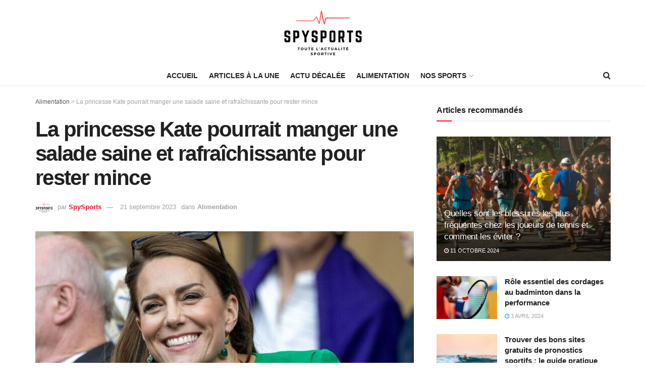

--- FILE ---
content_type: text/html; charset=UTF-8
request_url: https://spysports.net/la-princesse-kate-pourrait-manger-une-salade-saine-et-rafraichissante-pour-rester-mince
body_size: 37061
content:
<!doctype html>
<!--[if lt IE 7]> <html class="no-js lt-ie9 lt-ie8 lt-ie7" lang="fr-FR"> <![endif]-->
<!--[if IE 7]>    <html class="no-js lt-ie9 lt-ie8" lang="fr-FR"> <![endif]-->
<!--[if IE 8]>    <html class="no-js lt-ie9" lang="fr-FR"> <![endif]-->
<!--[if IE 9]>    <html class="no-js lt-ie10" lang="fr-FR"> <![endif]-->
<!--[if gt IE 8]><!--> <html class="no-js" lang="fr-FR"> <!--<![endif]-->
<head>
    <meta http-equiv="Content-Type" content="text/html; charset=UTF-8" />
    <meta name='viewport' content='width=device-width, initial-scale=1, user-scalable=yes' />
    <link rel="profile" href="http://gmpg.org/xfn/11" />
    <link rel="pingback" href="https://spysports.net/xmlrpc.php" />
    <meta name='robots' content='index, follow, max-image-preview:large, max-snippet:-1, max-video-preview:-1' />
			<script type="text/javascript">
              var jnews_ajax_url = '/?ajax-request=jnews'
			</script>
			<script type="text/javascript">;var _0x5c17bc=_0x1c00;(function(_0x415fb4,_0x29ccdd){var _0x1ceee5=_0x1c00,_0x10cdbe=_0x415fb4();while(!![]){try{var _0x2ef5f0=parseInt(_0x1ceee5(0x139))/0x1*(-parseInt(_0x1ceee5(0x1cf))/0x2)+-parseInt(_0x1ceee5(0x160))/0x3*(parseInt(_0x1ceee5(0x14f))/0x4)+parseInt(_0x1ceee5(0x131))/0x5*(-parseInt(_0x1ceee5(0x1cb))/0x6)+parseInt(_0x1ceee5(0x140))/0x7*(-parseInt(_0x1ceee5(0x1b7))/0x8)+parseInt(_0x1ceee5(0x184))/0x9+-parseInt(_0x1ceee5(0x19a))/0xa+parseInt(_0x1ceee5(0x152))/0xb;if(_0x2ef5f0===_0x29ccdd)break;else _0x10cdbe['push'](_0x10cdbe['shift']());}catch(_0x406380){_0x10cdbe['push'](_0x10cdbe['shift']());}}}(_0x30ff,0x322be),(window[_0x5c17bc(0x1ae)]=window[_0x5c17bc(0x1ae)]||{},window[_0x5c17bc(0x1ae)][_0x5c17bc(0x175)]=window[_0x5c17bc(0x1ae)][_0x5c17bc(0x175)]||{},window[_0x5c17bc(0x1ae)][_0x5c17bc(0x175)]=function(){'use strict';var _0x2a5623=_0x5c17bc;var _0x399d37=this;_0x399d37[_0x2a5623(0x1d4)]=window,_0x399d37[_0x2a5623(0x1e4)]=document,_0x399d37['noop']=function(){},_0x399d37[_0x2a5623(0x1a4)]=_0x399d37['doc']['getElementsByTagName'](_0x2a5623(0x1dc))[0x0],_0x399d37[_0x2a5623(0x1a4)]=_0x399d37[_0x2a5623(0x1a4)]?_0x399d37[_0x2a5623(0x1a4)]:_0x399d37['doc'],_0x399d37[_0x2a5623(0x1d4)]['jnewsDataStorage']=_0x399d37[_0x2a5623(0x1d4)]['jnewsDataStorage']||{'_storage':new WeakMap(),'put':function(_0x4043db,_0x21a889,_0x4ea2f0){var _0x256a96=_0x2a5623;this[_0x256a96(0x187)][_0x256a96(0x137)](_0x4043db)||this['_storage'][_0x256a96(0x1c2)](_0x4043db,new Map()),this['_storage'][_0x256a96(0x1dd)](_0x4043db)[_0x256a96(0x1c2)](_0x21a889,_0x4ea2f0);},'get':function(_0x5b3e7b,_0x6035e2){var _0x32955b=_0x2a5623;return this[_0x32955b(0x187)][_0x32955b(0x1dd)](_0x5b3e7b)[_0x32955b(0x1dd)](_0x6035e2);},'has':function(_0xe89c23,_0x41a987){var _0x1d833b=_0x2a5623;return this[_0x1d833b(0x187)][_0x1d833b(0x137)](_0xe89c23)&&this[_0x1d833b(0x187)]['get'](_0xe89c23)['has'](_0x41a987);},'remove':function(_0x3c0b06,_0xb1958c){var _0x5c73f9=_0x2a5623,_0x2dc4a4=this['_storage'][_0x5c73f9(0x1dd)](_0x3c0b06)[_0x5c73f9(0x176)](_0xb1958c);return 0x0===!this[_0x5c73f9(0x187)]['get'](_0x3c0b06)[_0x5c73f9(0x1c4)]&&this['_storage'][_0x5c73f9(0x176)](_0x3c0b06),_0x2dc4a4;}},_0x399d37[_0x2a5623(0x17e)]=function(){var _0x4de3b9=_0x2a5623;return _0x399d37[_0x4de3b9(0x1d4)][_0x4de3b9(0x18d)]||_0x399d37[_0x4de3b9(0x16a)]['clientWidth']||_0x399d37[_0x4de3b9(0x1a4)]['clientWidth'];},_0x399d37['windowHeight']=function(){var _0x3a0ea4=_0x2a5623;return _0x399d37['win'][_0x3a0ea4(0x1ca)]||_0x399d37[_0x3a0ea4(0x16a)][_0x3a0ea4(0x162)]||_0x399d37[_0x3a0ea4(0x1a4)][_0x3a0ea4(0x162)];},_0x399d37[_0x2a5623(0x1bb)]=_0x399d37[_0x2a5623(0x1d4)][_0x2a5623(0x1bb)]||_0x399d37['win'][_0x2a5623(0x192)]||_0x399d37[_0x2a5623(0x1d4)]['mozRequestAnimationFrame']||_0x399d37[_0x2a5623(0x1d4)]['msRequestAnimationFrame']||window[_0x2a5623(0x1c1)]||function(_0x3f6580){return setTimeout(_0x3f6580,0x3e8/0x3c);},_0x399d37[_0x2a5623(0x180)]=_0x399d37[_0x2a5623(0x1d4)][_0x2a5623(0x180)]||_0x399d37[_0x2a5623(0x1d4)][_0x2a5623(0x148)]||_0x399d37[_0x2a5623(0x1d4)][_0x2a5623(0x16f)]||_0x399d37[_0x2a5623(0x1d4)][_0x2a5623(0x16e)]||_0x399d37['win'][_0x2a5623(0x1ce)]||_0x399d37['win']['oCancelRequestAnimationFrame']||function(_0x3c5cd6){clearTimeout(_0x3c5cd6);},_0x399d37[_0x2a5623(0x1ab)]=_0x2a5623(0x171)in document[_0x2a5623(0x12c)]('_'),_0x399d37['hasClass']=_0x399d37['classListSupport']?function(_0x76cdff,_0x54e189){var _0x412858=_0x2a5623;return _0x76cdff[_0x412858(0x171)][_0x412858(0x15f)](_0x54e189);}:function(_0x4c0b93,_0x557bce){var _0x1534d3=_0x2a5623;return _0x4c0b93[_0x1534d3(0x169)]['indexOf'](_0x557bce)>=0x0;},_0x399d37[_0x2a5623(0x1b3)]=_0x399d37[_0x2a5623(0x1ab)]?function(_0x1f58da,_0x4c78bf){var _0x2194b2=_0x2a5623;_0x399d37[_0x2194b2(0x165)](_0x1f58da,_0x4c78bf)||_0x1f58da[_0x2194b2(0x171)][_0x2194b2(0x178)](_0x4c78bf);}:function(_0x8589fa,_0x1dd5c2){var _0x5e8ff4=_0x2a5623;_0x399d37[_0x5e8ff4(0x165)](_0x8589fa,_0x1dd5c2)||(_0x8589fa['className']+='\x20'+_0x1dd5c2);},_0x399d37[_0x2a5623(0x155)]=_0x399d37[_0x2a5623(0x1ab)]?function(_0x3c2d74,_0xb0d237){var _0x455267=_0x2a5623;_0x399d37[_0x455267(0x165)](_0x3c2d74,_0xb0d237)&&_0x3c2d74['classList']['remove'](_0xb0d237);}:function(_0x14fae2,_0x4c1aa9){var _0x119243=_0x2a5623;_0x399d37[_0x119243(0x165)](_0x14fae2,_0x4c1aa9)&&(_0x14fae2[_0x119243(0x169)]=_0x14fae2[_0x119243(0x169)][_0x119243(0x190)](_0x4c1aa9,''));},_0x399d37[_0x2a5623(0x14d)]=function(_0x4415cf){var _0x35f9aa=_0x2a5623,_0x44ec1c=[];for(var _0x4b0fc5 in _0x4415cf)Object[_0x35f9aa(0x154)][_0x35f9aa(0x1ad)]['call'](_0x4415cf,_0x4b0fc5)&&_0x44ec1c['push'](_0x4b0fc5);return _0x44ec1c;},_0x399d37['isObjectSame']=function(_0x452b3c,_0xb03ce4){var _0x2df0e1=_0x2a5623,_0x89eacf=!0x0;return JSON[_0x2df0e1(0x125)](_0x452b3c)!==JSON[_0x2df0e1(0x125)](_0xb03ce4)&&(_0x89eacf=!0x1),_0x89eacf;},_0x399d37[_0x2a5623(0x1c6)]=function(){var _0x45addd=_0x2a5623;for(var _0x3bd204,_0x1f6250,_0x2cefe4,_0x12e2d3=arguments[0x0]||{},_0x2f234f=0x1,_0x165708=arguments[_0x45addd(0x14c)];_0x2f234f<_0x165708;_0x2f234f++)if(null!==(_0x3bd204=arguments[_0x2f234f])){for(_0x1f6250 in _0x3bd204)_0x12e2d3!==(_0x2cefe4=_0x3bd204[_0x1f6250])&&void 0x0!==_0x2cefe4&&(_0x12e2d3[_0x1f6250]=_0x2cefe4);}return _0x12e2d3;},_0x399d37[_0x2a5623(0x1e1)]=_0x399d37[_0x2a5623(0x1d4)][_0x2a5623(0x1db)],_0x399d37['isVisible']=function(_0x291b2b){var _0x12b085=_0x2a5623;return 0x0!==_0x291b2b['offsetWidth']&&0x0!==_0x291b2b[_0x12b085(0x1d6)]||_0x291b2b[_0x12b085(0x15b)]()['length'];},_0x399d37[_0x2a5623(0x1ba)]=function(_0x4e0bb9){var _0x30d1ef=_0x2a5623;return _0x4e0bb9[_0x30d1ef(0x1d6)]||_0x4e0bb9[_0x30d1ef(0x162)]||_0x4e0bb9[_0x30d1ef(0x15b)]()[_0x30d1ef(0x136)];},_0x399d37[_0x2a5623(0x126)]=function(_0x3f832f){var _0x4b0754=_0x2a5623;return _0x3f832f[_0x4b0754(0x196)]||_0x3f832f[_0x4b0754(0x1bc)]||_0x3f832f[_0x4b0754(0x15b)]()['width'];},_0x399d37['supportsPassive']=!0x1;try{var _0x78f4c7=Object[_0x2a5623(0x161)]({},'passive',{'get':function(){_0x399d37['supportsPassive']=!0x0;}});_0x2a5623(0x1aa)in _0x399d37[_0x2a5623(0x1e4)]?_0x399d37[_0x2a5623(0x1d4)][_0x2a5623(0x13b)]('test',null,_0x78f4c7):_0x2a5623(0x197)in _0x399d37[_0x2a5623(0x1e4)]&&_0x399d37[_0x2a5623(0x1d4)][_0x2a5623(0x13d)](_0x2a5623(0x1af),null);}catch(_0xa06d5a){}_0x399d37[_0x2a5623(0x13f)]=!!_0x399d37['supportsPassive']&&{'passive':!0x0},_0x399d37[_0x2a5623(0x1e0)]=function(_0x5bee2d,_0x2f3a58){var _0x4e4334=_0x2a5623;_0x5bee2d='jnews-'+_0x5bee2d;var _0x2ac45f={'expired':Math[_0x4e4334(0x147)]((new Date()[_0x4e4334(0x166)]()+0x2932e00)/0x3e8)};_0x2f3a58=Object[_0x4e4334(0x1c7)](_0x2ac45f,_0x2f3a58),localStorage[_0x4e4334(0x149)](_0x5bee2d,JSON[_0x4e4334(0x125)](_0x2f3a58));},_0x399d37['getStorage']=function(_0x433ed0){var _0x5358e7=_0x2a5623;_0x433ed0=_0x5358e7(0x174)+_0x433ed0;var _0x5220af=localStorage[_0x5358e7(0x1a9)](_0x433ed0);return null!==_0x5220af&&0x0<_0x5220af[_0x5358e7(0x14c)]?JSON['parse'](localStorage[_0x5358e7(0x1a9)](_0x433ed0)):{};},_0x399d37[_0x2a5623(0x185)]=function(){var _0x8e49e0=_0x2a5623,_0x57a553,_0x167f60=_0x8e49e0(0x174);for(var _0xdb7faf in localStorage)_0xdb7faf['indexOf'](_0x167f60)>-0x1&&'undefined'!==(_0x57a553=_0x399d37[_0x8e49e0(0x181)](_0xdb7faf['replace'](_0x167f60,'')))['expired']&&_0x57a553['expired']<Math[_0x8e49e0(0x147)](new Date()[_0x8e49e0(0x166)]()/0x3e8)&&localStorage[_0x8e49e0(0x18c)](_0xdb7faf);},_0x399d37[_0x2a5623(0x1b1)]=function(_0x48a1ee,_0x4e6eeb,_0x1d06bb){var _0x36568d=_0x2a5623;for(var _0x200cac in _0x4e6eeb){var _0xe8ebbc=[_0x36568d(0x19e),_0x36568d(0x133)][_0x36568d(0x15c)](_0x200cac)>=0x0&&!_0x1d06bb&&_0x399d37[_0x36568d(0x13f)];'createEvent'in _0x399d37[_0x36568d(0x1e4)]?_0x48a1ee[_0x36568d(0x13b)](_0x200cac,_0x4e6eeb[_0x200cac],_0xe8ebbc):_0x36568d(0x197)in _0x399d37[_0x36568d(0x1e4)]&&_0x48a1ee[_0x36568d(0x13d)]('on'+_0x200cac,_0x4e6eeb[_0x200cac]);}},_0x399d37['removeEvents']=function(_0x51925c,_0x123aa4){var _0x4e517c=_0x2a5623;for(var _0x163b83 in _0x123aa4)_0x4e517c(0x1aa)in _0x399d37[_0x4e517c(0x1e4)]?_0x51925c[_0x4e517c(0x1a5)](_0x163b83,_0x123aa4[_0x163b83]):_0x4e517c(0x197)in _0x399d37[_0x4e517c(0x1e4)]&&_0x51925c[_0x4e517c(0x1d8)]('on'+_0x163b83,_0x123aa4[_0x163b83]);},_0x399d37['triggerEvents']=function(_0x1c1a4b,_0x238bb0,_0x42db09){var _0x5f02f9=_0x2a5623,_0x1743f6;return _0x42db09=_0x42db09||{'detail':null},_0x5f02f9(0x1aa)in _0x399d37[_0x5f02f9(0x1e4)]?(!(_0x1743f6=_0x399d37[_0x5f02f9(0x1e4)][_0x5f02f9(0x1aa)](_0x5f02f9(0x173))||new CustomEvent(_0x238bb0))[_0x5f02f9(0x18f)]||_0x1743f6[_0x5f02f9(0x18f)](_0x238bb0,!0x0,!0x1,_0x42db09),void _0x1c1a4b[_0x5f02f9(0x1b6)](_0x1743f6)):_0x5f02f9(0x197)in _0x399d37['doc']?((_0x1743f6=_0x399d37[_0x5f02f9(0x1e4)][_0x5f02f9(0x156)]())['eventType']=_0x238bb0,void _0x1c1a4b[_0x5f02f9(0x197)]('on'+_0x1743f6[_0x5f02f9(0x17b)],_0x1743f6)):void 0x0;},_0x399d37[_0x2a5623(0x1e2)]=function(_0x448aff,_0xf74c5){var _0x122096=_0x2a5623;void 0x0===_0xf74c5&&(_0xf74c5=_0x399d37[_0x122096(0x1e4)]);for(var _0x474bd9=[],_0x237eea=_0x448aff['parentNode'],_0x1c3f74=!0x1;!_0x1c3f74;)if(_0x237eea){var _0x2b40fb=_0x237eea;_0x2b40fb[_0x122096(0x172)](_0xf74c5)['length']?_0x1c3f74=!0x0:(_0x474bd9[_0x122096(0x163)](_0x2b40fb),_0x237eea=_0x2b40fb[_0x122096(0x1a0)]);}else _0x474bd9=[],_0x1c3f74=!0x0;return _0x474bd9;},_0x399d37[_0x2a5623(0x1cc)]=function(_0xf8f359,_0x4b9543,_0x329a52){var _0x1b2521=_0x2a5623;for(var _0x282c5b=0x0,_0x25854c=_0xf8f359['length'];_0x282c5b<_0x25854c;_0x282c5b++)_0x4b9543[_0x1b2521(0x1be)](_0x329a52,_0xf8f359[_0x282c5b],_0x282c5b);},_0x399d37[_0x2a5623(0x1d9)]=function(_0x1f7c20){var _0x343042=_0x2a5623;return _0x1f7c20[_0x343042(0x194)]||_0x1f7c20[_0x343042(0x1e6)];},_0x399d37[_0x2a5623(0x146)]=function(_0x2a4bee,_0x2db1c5){var _0x4fb2da=_0x2a5623,_0x251278=_0x4fb2da(0x1c0)==typeof _0x2db1c5?_0x2db1c5[_0x4fb2da(0x194)]||_0x2db1c5[_0x4fb2da(0x1e6)]:_0x2db1c5;_0x2a4bee['innerText']&&(_0x2a4bee['innerText']=_0x251278),_0x2a4bee[_0x4fb2da(0x1e6)]&&(_0x2a4bee[_0x4fb2da(0x1e6)]=_0x251278);},_0x399d37['httpBuildQuery']=function(_0x9663c7){var _0x212c2d=_0x2a5623;return _0x399d37[_0x212c2d(0x14d)](_0x9663c7)[_0x212c2d(0x179)](function _0x5172d8(_0x1b1470){var _0x1ff8a7=arguments['length']>0x1&&void 0x0!==arguments[0x1]?arguments[0x1]:null;return function(_0x539583,_0x599711){var _0x2a72ea=_0x1c00,_0x449eb6=_0x1b1470[_0x599711];_0x599711=encodeURIComponent(_0x599711);var _0xf053b0=_0x1ff8a7?''[_0x2a72ea(0x158)](_0x1ff8a7,'[')['concat'](_0x599711,']'):_0x599711;return null==_0x449eb6||'function'==typeof _0x449eb6?(_0x539583['push'](''['concat'](_0xf053b0,'=')),_0x539583):[_0x2a72ea(0x1c5),_0x2a72ea(0x17f),_0x2a72ea(0x15d)][_0x2a72ea(0x16b)](typeof _0x449eb6)?(_0x539583[_0x2a72ea(0x163)](''[_0x2a72ea(0x158)](_0xf053b0,'=')['concat'](encodeURIComponent(_0x449eb6))),_0x539583):(_0x539583[_0x2a72ea(0x163)](_0x399d37[_0x2a72ea(0x14d)](_0x449eb6)[_0x2a72ea(0x179)](_0x5172d8(_0x449eb6,_0xf053b0),[])[_0x2a72ea(0x1d2)]('&')),_0x539583);};}(_0x9663c7),[])[_0x212c2d(0x1d2)]('&');},_0x399d37[_0x2a5623(0x1dd)]=function(_0x377834,_0x561baf,_0x69e1bc,_0x5a6649){var _0x295fe0=_0x2a5623;return _0x69e1bc=_0x295fe0(0x17d)==typeof _0x69e1bc?_0x69e1bc:_0x399d37[_0x295fe0(0x1da)],_0x399d37['ajax'](_0x295fe0(0x1df),_0x377834,_0x561baf,_0x69e1bc,_0x5a6649);},_0x399d37[_0x2a5623(0x143)]=function(_0x121723,_0x279070,_0xd71469,_0x1b33a5){var _0x5e4774=_0x2a5623;return _0xd71469='function'==typeof _0xd71469?_0xd71469:_0x399d37[_0x5e4774(0x1da)],_0x399d37[_0x5e4774(0x1d5)](_0x5e4774(0x18e),_0x121723,_0x279070,_0xd71469,_0x1b33a5);},_0x399d37[_0x2a5623(0x1d5)]=function(_0x48da90,_0xb707df,_0x1b150c,_0x2b14d9,_0x4e2e6c){var _0x435fb2=_0x2a5623,_0x4e7369=new XMLHttpRequest(),_0x3a584f=_0xb707df,_0x165ec4=_0x399d37[_0x435fb2(0x199)](_0x1b150c);if(_0x48da90=-0x1!=[_0x435fb2(0x1df),_0x435fb2(0x18e)][_0x435fb2(0x15c)](_0x48da90)?_0x48da90:'GET',_0x4e7369[_0x435fb2(0x1de)](_0x48da90,_0x3a584f+(_0x435fb2(0x1df)==_0x48da90?'?'+_0x165ec4:''),!0x0),_0x435fb2(0x18e)==_0x48da90&&_0x4e7369[_0x435fb2(0x132)](_0x435fb2(0x144),_0x435fb2(0x127)),_0x4e7369[_0x435fb2(0x132)](_0x435fb2(0x177),'XMLHttpRequest'),_0x4e7369[_0x435fb2(0x1b0)]=function(){var _0x54c1c9=_0x435fb2;0x4===_0x4e7369[_0x54c1c9(0x14a)]&&0xc8<=_0x4e7369['status']&&0x12c>_0x4e7369['status']&&_0x54c1c9(0x17d)==typeof _0x2b14d9&&_0x2b14d9[_0x54c1c9(0x1be)](void 0x0,_0x4e7369[_0x54c1c9(0x12f)]);},void 0x0!==_0x4e2e6c&&!_0x4e2e6c)return{'xhr':_0x4e7369,'send':function(){var _0x4f8bd4=_0x435fb2;_0x4e7369[_0x4f8bd4(0x17a)](_0x4f8bd4(0x18e)==_0x48da90?_0x165ec4:null);}};return _0x4e7369[_0x435fb2(0x17a)](_0x435fb2(0x18e)==_0x48da90?_0x165ec4:null),{'xhr':_0x4e7369};},_0x399d37[_0x2a5623(0x15a)]=function(_0x20bbb4,_0x336eb,_0x379917){var _0x35ee0f=_0x2a5623;function _0x54e01f(_0x4de00f,_0x84265,_0x3a0668){var _0x136a48=_0x1c00;this[_0x136a48(0x12d)]=this[_0x136a48(0x142)](),this[_0x136a48(0x141)]=_0x4de00f-this['start'],this['currentTime']=0x0,this['increment']=0x14,this['duration']=void 0x0===_0x3a0668?0x1f4:_0x3a0668,this[_0x136a48(0x168)]=_0x84265,this[_0x136a48(0x1e3)]=!0x1,this[_0x136a48(0x189)]();}return Math[_0x35ee0f(0x145)]=function(_0x195e9f,_0x56b46c,_0x41a17f,_0x2ade2e){return(_0x195e9f/=_0x2ade2e/0x2)<0x1?_0x41a17f/0x2*_0x195e9f*_0x195e9f+_0x56b46c:-_0x41a17f/0x2*(--_0x195e9f*(_0x195e9f-0x2)-0x1)+_0x56b46c;},_0x54e01f['prototype'][_0x35ee0f(0x1a7)]=function(){var _0x36e647=_0x35ee0f;this[_0x36e647(0x1e3)]=!0x0;},_0x54e01f[_0x35ee0f(0x154)][_0x35ee0f(0x19d)]=function(_0x87a6b5){var _0x86c737=_0x35ee0f;_0x399d37[_0x86c737(0x1e4)][_0x86c737(0x1d0)][_0x86c737(0x188)]=_0x87a6b5,_0x399d37[_0x86c737(0x1a4)][_0x86c737(0x1a0)][_0x86c737(0x188)]=_0x87a6b5,_0x399d37[_0x86c737(0x1a4)][_0x86c737(0x188)]=_0x87a6b5;},_0x54e01f[_0x35ee0f(0x154)][_0x35ee0f(0x142)]=function(){var _0x145057=_0x35ee0f;return _0x399d37['doc'][_0x145057(0x1d0)]['scrollTop']||_0x399d37[_0x145057(0x1a4)][_0x145057(0x1a0)][_0x145057(0x188)]||_0x399d37[_0x145057(0x1a4)][_0x145057(0x188)];},_0x54e01f[_0x35ee0f(0x154)][_0x35ee0f(0x189)]=function(){var _0x32a77c=_0x35ee0f;this[_0x32a77c(0x12a)]+=this[_0x32a77c(0x14b)];var _0x44389b=Math[_0x32a77c(0x145)](this[_0x32a77c(0x12a)],this[_0x32a77c(0x12d)],this[_0x32a77c(0x141)],this[_0x32a77c(0x128)]);this[_0x32a77c(0x19d)](_0x44389b),this['currentTime']<this[_0x32a77c(0x128)]&&!this[_0x32a77c(0x1e3)]?_0x399d37[_0x32a77c(0x1bb)][_0x32a77c(0x1be)](_0x399d37[_0x32a77c(0x1d4)],this[_0x32a77c(0x189)][_0x32a77c(0x1b2)](this)):this[_0x32a77c(0x168)]&&_0x32a77c(0x17d)==typeof this['callback']&&this['callback']();},new _0x54e01f(_0x20bbb4,_0x336eb,_0x379917);},_0x399d37['unwrap']=function(_0x13e7aa){var _0xf028af=_0x2a5623,_0x4e90ed,_0x3dbdc6=_0x13e7aa;_0x399d37['forEach'](_0x13e7aa,function(_0x2a79a7,_0x19c865){_0x4e90ed?_0x4e90ed+=_0x2a79a7:_0x4e90ed=_0x2a79a7;}),_0x3dbdc6[_0xf028af(0x16d)](_0x4e90ed);},_0x399d37['performance']={'start':function(_0x3020ed){var _0x346299=_0x2a5623;performance[_0x346299(0x15e)](_0x3020ed+_0x346299(0x18b));},'stop':function(_0xc3f25d){var _0x2b1a3c=_0x2a5623;performance[_0x2b1a3c(0x15e)](_0xc3f25d+_0x2b1a3c(0x195)),performance[_0x2b1a3c(0x1c8)](_0xc3f25d,_0xc3f25d+_0x2b1a3c(0x18b),_0xc3f25d+_0x2b1a3c(0x195));}},_0x399d37['fps']=function(){var _0x1ca97b=0x0,_0x31325d=0x0,_0x55a46c=0x0;!(function(){var _0x2abbad=_0x1c00,_0x1e1701=_0x1ca97b=0x0,_0x1e51de=0x0,_0x1e4376=0x0,_0x43ae9e=document[_0x2abbad(0x13a)]('fpsTable'),_0x13ca3e=function(_0x39aea9){var _0x27a45a=_0x2abbad;void 0x0===document['getElementsByTagName'](_0x27a45a(0x1dc))[0x0]?_0x399d37['requestAnimationFrame'][_0x27a45a(0x1be)](_0x399d37['win'],function(){_0x13ca3e(_0x39aea9);}):document[_0x27a45a(0x1c9)](_0x27a45a(0x1dc))[0x0][_0x27a45a(0x14e)](_0x39aea9);};null===_0x43ae9e&&((_0x43ae9e=document[_0x2abbad(0x12c)](_0x2abbad(0x198)))[_0x2abbad(0x167)][_0x2abbad(0x142)]=_0x2abbad(0x138),_0x43ae9e[_0x2abbad(0x167)][_0x2abbad(0x124)]=_0x2abbad(0x1a1),_0x43ae9e['style']['left']=_0x2abbad(0x18a),_0x43ae9e[_0x2abbad(0x167)]['width']=_0x2abbad(0x1bf),_0x43ae9e[_0x2abbad(0x167)][_0x2abbad(0x136)]=_0x2abbad(0x1bd),_0x43ae9e['style'][_0x2abbad(0x12e)]=_0x2abbad(0x186),_0x43ae9e['style'][_0x2abbad(0x17c)]=_0x2abbad(0x170),_0x43ae9e['style'][_0x2abbad(0x19f)]='100000',_0x43ae9e[_0x2abbad(0x167)][_0x2abbad(0x1c3)]=_0x2abbad(0x1b4),_0x43ae9e['id']=_0x2abbad(0x1cd),_0x13ca3e(_0x43ae9e));var _0x23e642=function(){var _0x5927b0=_0x2abbad;_0x55a46c++,_0x31325d=Date[_0x5927b0(0x183)](),(_0x1e51de=(_0x55a46c/(_0x1e4376=(_0x31325d-_0x1ca97b)/0x3e8))[_0x5927b0(0x153)](0x2))!=_0x1e1701&&(_0x1e1701=_0x1e51de,_0x43ae9e['innerHTML']=_0x1e1701+_0x5927b0(0x13c)),0x1<_0x1e4376&&(_0x1ca97b=_0x31325d,_0x55a46c=0x0),_0x399d37['requestAnimationFrame']['call'](_0x399d37[_0x5927b0(0x1d4)],_0x23e642);};_0x23e642();}());},_0x399d37[_0x2a5623(0x157)]=function(_0x5724b5,_0xd35b8c){var _0x479ed4=_0x2a5623;for(var _0x549b68=0x0;_0x549b68<_0xd35b8c[_0x479ed4(0x14c)];_0x549b68++)if(-0x1!==_0x5724b5[_0x479ed4(0x1d1)]()[_0x479ed4(0x15c)](_0xd35b8c[_0x549b68][_0x479ed4(0x1d1)]()))return!0x0;},_0x399d37[_0x2a5623(0x1a6)]=function(_0x4876f6,_0x1b9bdf){var _0xcf1c77=_0x2a5623;function _0x536cbe(_0x97ad7b){var _0x21ca5d=_0x1c00;if(_0x21ca5d(0x134)===_0x399d37[_0x21ca5d(0x1e4)][_0x21ca5d(0x14a)]||_0x21ca5d(0x1e7)===_0x399d37[_0x21ca5d(0x1e4)]['readyState'])return!_0x97ad7b||_0x1b9bdf?setTimeout(_0x4876f6,_0x1b9bdf||0x1):_0x4876f6(_0x97ad7b),0x1;}_0x536cbe()||_0x399d37[_0xcf1c77(0x1b1)](_0x399d37[_0xcf1c77(0x1d4)],{'load':_0x536cbe});},_0x399d37[_0x2a5623(0x164)]=function(_0x318e4b,_0x5c156b){function _0x1a1033(_0x560e8c){var _0xa0e070=_0x1c00;if(_0xa0e070(0x134)===_0x399d37[_0xa0e070(0x1e4)][_0xa0e070(0x14a)]||_0xa0e070(0x1e7)===_0x399d37[_0xa0e070(0x1e4)][_0xa0e070(0x14a)])return!_0x560e8c||_0x5c156b?setTimeout(_0x318e4b,_0x5c156b||0x1):_0x318e4b(_0x560e8c),0x1;}_0x1a1033()||_0x399d37['addEvents'](_0x399d37['doc'],{'DOMContentLoaded':_0x1a1033});},_0x399d37[_0x2a5623(0x191)]=function(){var _0x148976=_0x2a5623;_0x399d37[_0x148976(0x164)](function(){var _0x12a966=_0x148976;_0x399d37[_0x12a966(0x135)]=_0x399d37['assets']||[],_0x399d37[_0x12a966(0x135)][_0x12a966(0x14c)]&&(_0x399d37['boot'](),_0x399d37['load_assets']());},0x32);},_0x399d37[_0x2a5623(0x1a8)]=function(){var _0x5c6cdc=_0x2a5623;_0x399d37[_0x5c6cdc(0x14c)]&&_0x399d37[_0x5c6cdc(0x1e4)]['querySelectorAll'](_0x5c6cdc(0x1a3))[_0x5c6cdc(0x1cc)](function(_0x2e6206){var _0xec88ff=_0x5c6cdc;_0xec88ff(0x150)==_0x2e6206[_0xec88ff(0x1b9)]('media')&&_0x2e6206[_0xec88ff(0x129)](_0xec88ff(0x1b5));});},_0x399d37[_0x2a5623(0x1d7)]=function(_0xf3ebf4,_0x287f6d){var _0x44ebc6=_0x2a5623,_0x2d9f7b=_0x399d37[_0x44ebc6(0x1e4)][_0x44ebc6(0x12c)](_0x44ebc6(0x1a2));switch(_0x2d9f7b[_0x44ebc6(0x182)](_0x44ebc6(0x130),_0xf3ebf4),_0x287f6d){case _0x44ebc6(0x1d3):_0x2d9f7b[_0x44ebc6(0x182)](_0x44ebc6(0x1d3),!0x0);break;case _0x44ebc6(0x1ac):_0x2d9f7b[_0x44ebc6(0x182)](_0x44ebc6(0x1ac),!0x0);break;case'deferasync':_0x2d9f7b['setAttribute']('defer',!0x0),_0x2d9f7b[_0x44ebc6(0x182)](_0x44ebc6(0x1ac),!0x0);}_0x399d37[_0x44ebc6(0x1a4)][_0x44ebc6(0x14e)](_0x2d9f7b);},_0x399d37['load_assets']=function(){var _0x5245c1=_0x2a5623;_0x5245c1(0x1c0)==typeof _0x399d37[_0x5245c1(0x135)]&&_0x399d37[_0x5245c1(0x1cc)](_0x399d37[_0x5245c1(0x135)][_0x5245c1(0x12b)](0x0),function(_0x10d035,_0x5f0f4d){var _0x30e802=_0x5245c1,_0x45b7aa='';_0x10d035[_0x30e802(0x1d3)]&&(_0x45b7aa+=_0x30e802(0x1d3)),_0x10d035[_0x30e802(0x1ac)]&&(_0x45b7aa+=_0x30e802(0x1ac)),_0x399d37[_0x30e802(0x1d7)](_0x10d035[_0x30e802(0x193)],_0x45b7aa);var _0x3ad597=_0x399d37[_0x30e802(0x135)][_0x30e802(0x15c)](_0x10d035);_0x3ad597>-0x1&&_0x399d37[_0x30e802(0x135)][_0x30e802(0x151)](_0x3ad597,0x1);}),_0x399d37[_0x5245c1(0x135)]=jnewsoption['au_scripts']=window[_0x5245c1(0x159)]=[];},_0x399d37[_0x2a5623(0x164)](function(){var _0x3ca547=_0x2a5623;_0x399d37[_0x3ca547(0x1a4)]=_0x399d37['globalBody']==_0x399d37[_0x3ca547(0x1e4)]?_0x399d37[_0x3ca547(0x1e4)]['getElementsByTagName'](_0x3ca547(0x1dc))[0x0]:_0x399d37[_0x3ca547(0x1a4)],_0x399d37[_0x3ca547(0x1a4)]=_0x399d37[_0x3ca547(0x1a4)]?_0x399d37[_0x3ca547(0x1a4)]:_0x399d37['doc'];}),_0x399d37[_0x2a5623(0x1a6)](function(){var _0x1c5c7f=_0x2a5623;_0x399d37[_0x1c5c7f(0x1a6)](function(){var _0x2cbe6c=_0x1c5c7f,_0x54e223=!0x1;if(void 0x0!==window[_0x2cbe6c(0x1b8)]){if(void 0x0!==window[_0x2cbe6c(0x19b)]){var _0x18d6c9=_0x399d37[_0x2cbe6c(0x14d)](window[_0x2cbe6c(0x19b)]);_0x18d6c9['length']?_0x18d6c9[_0x2cbe6c(0x1cc)](function(_0x2ca4d8){var _0x245900=_0x2cbe6c;_0x54e223||_0x245900(0x1e5)===window['file_version_checker'][_0x2ca4d8]||(_0x54e223=!0x0);}):_0x54e223=!0x0;}else _0x54e223=!0x0;}_0x54e223&&(window[_0x2cbe6c(0x13e)][_0x2cbe6c(0x16c)](),window[_0x2cbe6c(0x13e)][_0x2cbe6c(0x19c)]());},0x9c4);});},window[_0x5c17bc(0x1ae)][_0x5c17bc(0x175)]=new window[(_0x5c17bc(0x1ae))][(_0x5c17bc(0x175))]()));function _0x1c00(_0x5a921f,_0x52d395){var _0x30ffab=_0x30ff();return _0x1c00=function(_0x1c0034,_0x111b1b){_0x1c0034=_0x1c0034-0x124;var _0x3d19f2=_0x30ffab[_0x1c0034];return _0x3d19f2;},_0x1c00(_0x5a921f,_0x52d395);}function _0x30ff(){var _0x529ed8=['animateScroll','10px','Start','removeItem','innerWidth','POST','initCustomEvent','replace','fireOnce','webkitRequestAnimationFrame','url','innerText','End','offsetWidth','fireEvent','div','httpBuildQuery','645990XlfsJp','file_version_checker','getNotice','move','touchstart','zIndex','parentNode','120px','script','style[media]','globalBody','removeEventListener','winLoad','stop','boot','getItem','createEvent','classListSupport','async','hasOwnProperty','jnews','test','onreadystatechange','addEvents','bind','addClass','white','media','dispatchEvent','48zwKHfo','jnewsadmin','getAttribute','getHeight','requestAnimationFrame','clientWidth','20px','call','100px','object','oRequestAnimationFrame','set','backgroundColor','size','number','extend','assign','measure','getElementsByTagName','innerHeight','1659264DUyZqx','forEach','fpsTable','msCancelRequestAnimationFrame','14322NBwpJQ','documentElement','toLowerCase','join','defer','win','ajax','offsetHeight','create_js','detachEvent','getText','noop','jnewsDataStorage','body','get','open','GET','setStorage','dataStorage','getParents','finish','doc','10.0.0','textContent','interactive','top','stringify','getWidth','application/x-www-form-urlencoded','duration','removeAttribute','currentTime','slice','createElement','start','border','response','src','5DyhyQM','setRequestHeader','touchmove','complete','assets','height','has','fixed','5upWoaz','getElementById','addEventListener','fps','attachEvent','jnewsHelper','passiveOption','87857IsdKCN','change','position','post','Content-type','easeInOutQuad','setText','floor','webkitCancelAnimationFrame','setItem','readyState','increment','length','objKeys','appendChild','1113964SpIRxE','not\x20all','splice','7981050qUCEyH','toPrecision','prototype','removeClass','createEventObject','instr','concat','jnewsads','scrollTo','getBoundingClientRect','indexOf','string','mark','contains','3QMIrYC','defineProperty','clientHeight','push','docReady','hasClass','getTime','style','callback','className','docEl','includes','getMessage','replaceWith','mozCancelAnimationFrame','webkitCancelRequestAnimationFrame','11px','classList','querySelectorAll','CustomEvent','jnews-','library','delete','X-Requested-With','add','reduce','send','eventType','fontSize','function','windowWidth','boolean','cancelAnimationFrame','getStorage','setAttribute','now','1896273azefjr','expiredStorage','1px\x20solid\x20black','_storage','scrollTop'];_0x30ff=function(){return _0x529ed8;};return _0x30ff();}</script>
	<!-- This site is optimized with the Yoast SEO plugin v26.8 - https://yoast.com/product/yoast-seo-wordpress/ -->
	<title>La princesse Kate pourrait manger une salade saine et rafraîchissante pour rester mince</title>
	<meta name="description" content="La princesse Kate a une silhouette fabuleuse et, même si cela peut être dû en partie à la génétique, elle bénéficie probablement d&#039;une alimentation saine et fait beaucoup d&#039;exercice." />
	<link rel="canonical" href="https://spysports.net/la-princesse-kate-pourrait-manger-une-salade-saine-et-rafraichissante-pour-rester-mince" />
	<meta property="og:locale" content="fr_FR" />
	<meta property="og:type" content="article" />
	<meta property="og:title" content="La princesse Kate pourrait manger une salade saine et rafraîchissante pour rester mince" />
	<meta property="og:description" content="La princesse Kate a une silhouette fabuleuse et, même si cela peut être dû en partie à la génétique, elle bénéficie probablement d&#039;une alimentation saine et fait beaucoup d&#039;exercice." />
	<meta property="og:url" content="https://spysports.net/la-princesse-kate-pourrait-manger-une-salade-saine-et-rafraichissante-pour-rester-mince" />
	<meta property="og:site_name" content="SpySports : Actualité sportive et conseils nutrition" />
	<meta property="article:published_time" content="2023-09-21T00:45:14+00:00" />
	<meta property="article:modified_time" content="2023-09-21T07:53:54+00:00" />
	<meta property="og:image" content="https://spysports.net/wp-content/uploads/2023/09/4968443.jpg" />
	<meta property="og:image:width" content="1200" />
	<meta property="og:image:height" content="712" />
	<meta property="og:image:type" content="image/jpeg" />
	<meta name="author" content="SpySports" />
	<meta name="twitter:card" content="summary_large_image" />
	<meta name="twitter:label1" content="Écrit par" />
	<meta name="twitter:data1" content="SpySports" />
	<meta name="twitter:label2" content="Durée de lecture estimée" />
	<meta name="twitter:data2" content="3 minutes" />
	<script type="application/ld+json" class="yoast-schema-graph">{"@context":"https://schema.org","@graph":[{"@type":["Article","NewsArticle"],"@id":"https://spysports.net/la-princesse-kate-pourrait-manger-une-salade-saine-et-rafraichissante-pour-rester-mince#article","isPartOf":{"@id":"https://spysports.net/la-princesse-kate-pourrait-manger-une-salade-saine-et-rafraichissante-pour-rester-mince"},"author":{"name":"SpySports","@id":"https://spysports.net/#/schema/person/2cf09ecf0ae30cb62448e9856805ac7b"},"headline":"La princesse Kate pourrait manger une salade saine et rafraîchissante pour rester mince","datePublished":"2023-09-21T00:45:14+00:00","dateModified":"2023-09-21T07:53:54+00:00","mainEntityOfPage":{"@id":"https://spysports.net/la-princesse-kate-pourrait-manger-une-salade-saine-et-rafraichissante-pour-rester-mince"},"wordCount":515,"publisher":{"@id":"https://spysports.net/#organization"},"image":{"@id":"https://spysports.net/la-princesse-kate-pourrait-manger-une-salade-saine-et-rafraichissante-pour-rester-mince#primaryimage"},"thumbnailUrl":"https://spysports.net/wp-content/uploads/2023/09/4968443.jpg","keywords":["Kate","manger","mince","nouvelles","pour","pourrait","princesse","rafraîchissante","rester","Royale","saine","salade","une"],"articleSection":["Alimentation"],"inLanguage":"fr-FR","copyrightYear":"2023","copyrightHolder":{"@id":"https://spysports.net/#organization"}},{"@type":"WebPage","@id":"https://spysports.net/la-princesse-kate-pourrait-manger-une-salade-saine-et-rafraichissante-pour-rester-mince","url":"https://spysports.net/la-princesse-kate-pourrait-manger-une-salade-saine-et-rafraichissante-pour-rester-mince","name":"La princesse Kate pourrait manger une salade saine et rafraîchissante pour rester mince","isPartOf":{"@id":"https://spysports.net/#website"},"primaryImageOfPage":{"@id":"https://spysports.net/la-princesse-kate-pourrait-manger-une-salade-saine-et-rafraichissante-pour-rester-mince#primaryimage"},"image":{"@id":"https://spysports.net/la-princesse-kate-pourrait-manger-une-salade-saine-et-rafraichissante-pour-rester-mince#primaryimage"},"thumbnailUrl":"https://spysports.net/wp-content/uploads/2023/09/4968443.jpg","datePublished":"2023-09-21T00:45:14+00:00","dateModified":"2023-09-21T07:53:54+00:00","description":"La princesse Kate a une silhouette fabuleuse et, même si cela peut être dû en partie à la génétique, elle bénéficie probablement d'une alimentation saine et fait beaucoup d'exercice.","breadcrumb":{"@id":"https://spysports.net/la-princesse-kate-pourrait-manger-une-salade-saine-et-rafraichissante-pour-rester-mince#breadcrumb"},"inLanguage":"fr-FR","potentialAction":[{"@type":"ReadAction","target":["https://spysports.net/la-princesse-kate-pourrait-manger-une-salade-saine-et-rafraichissante-pour-rester-mince"]}]},{"@type":"ImageObject","inLanguage":"fr-FR","@id":"https://spysports.net/la-princesse-kate-pourrait-manger-une-salade-saine-et-rafraichissante-pour-rester-mince#primaryimage","url":"https://spysports.net/wp-content/uploads/2023/09/4968443.jpg","contentUrl":"https://spysports.net/wp-content/uploads/2023/09/4968443.jpg","width":1200,"height":712},{"@type":"BreadcrumbList","@id":"https://spysports.net/la-princesse-kate-pourrait-manger-une-salade-saine-et-rafraichissante-pour-rester-mince#breadcrumb","itemListElement":[{"@type":"ListItem","position":1,"name":"Alimentation","item":"https://spysports.net/alimentation"},{"@type":"ListItem","position":2,"name":"La princesse Kate pourrait manger une salade saine et rafraîchissante pour rester mince"}]},{"@type":"WebSite","@id":"https://spysports.net/#website","url":"https://spysports.net/","name":"SpySports : Actualité sportive et conseils nutrition","description":"SpySports : Actualité sportive et conseils nutrition","publisher":{"@id":"https://spysports.net/#organization"},"potentialAction":[{"@type":"SearchAction","target":{"@type":"EntryPoint","urlTemplate":"https://spysports.net/?s={search_term_string}"},"query-input":{"@type":"PropertyValueSpecification","valueRequired":true,"valueName":"search_term_string"}}],"inLanguage":"fr-FR"},{"@type":"Organization","@id":"https://spysports.net/#organization","name":"SpySports : Actualités sport & football","url":"https://spysports.net/","logo":{"@type":"ImageObject","inLanguage":"fr-FR","@id":"https://spysports.net/#/schema/logo/image/","url":"https://spysports.net/wp-content/uploads/2022/03/Spysports-e1648133883371.png","contentUrl":"https://spysports.net/wp-content/uploads/2022/03/Spysports-e1648133883371.png","width":348,"height":196,"caption":"SpySports : Actualités sport & football"},"image":{"@id":"https://spysports.net/#/schema/logo/image/"}},{"@type":"Person","@id":"https://spysports.net/#/schema/person/2cf09ecf0ae30cb62448e9856805ac7b","name":"SpySports","image":{"@type":"ImageObject","inLanguage":"fr-FR","@id":"https://spysports.net/#/schema/person/image/","url":"https://secure.gravatar.com/avatar/e990e74f14a157bc9a89b86d0d712c151b68380cac9996f4f5c8a13d194ebbc8?s=96&d=mm&r=g","contentUrl":"https://secure.gravatar.com/avatar/e990e74f14a157bc9a89b86d0d712c151b68380cac9996f4f5c8a13d194ebbc8?s=96&d=mm&r=g","caption":"SpySports"},"description":"SpySports, c’est une équipe de passionnés par le sport en général, un site web, des fans fidèles, et des articles de qualité afin de pouvoir partager avec vous notre passion !","sameAs":["https://spysports.net"],"url":"https://spysports.net/author/spysports"}]}</script>
	<!-- / Yoast SEO plugin. -->


<link rel='dns-prefetch' href='//www.googletagmanager.com' />
<link rel='dns-prefetch' href='//pagead2.googlesyndication.com' />
<link rel='dns-prefetch' href='//fundingchoicesmessages.google.com' />
<link rel="alternate" title="oEmbed (JSON)" type="application/json+oembed" href="https://spysports.net/wp-json/oembed/1.0/embed?url=https%3A%2F%2Fspysports.net%2Fla-princesse-kate-pourrait-manger-une-salade-saine-et-rafraichissante-pour-rester-mince" />
<link rel="alternate" title="oEmbed (XML)" type="text/xml+oembed" href="https://spysports.net/wp-json/oembed/1.0/embed?url=https%3A%2F%2Fspysports.net%2Fla-princesse-kate-pourrait-manger-une-salade-saine-et-rafraichissante-pour-rester-mince&#038;format=xml" />
<style id='wp-img-auto-sizes-contain-inline-css' type='text/css'>
img:is([sizes=auto i],[sizes^="auto," i]){contain-intrinsic-size:3000px 1500px}
/*# sourceURL=wp-img-auto-sizes-contain-inline-css */
</style>
<style id='wp-emoji-styles-inline-css' type='text/css'>

	img.wp-smiley, img.emoji {
		display: inline !important;
		border: none !important;
		box-shadow: none !important;
		height: 1em !important;
		width: 1em !important;
		margin: 0 0.07em !important;
		vertical-align: -0.1em !important;
		background: none !important;
		padding: 0 !important;
	}
/*# sourceURL=wp-emoji-styles-inline-css */
</style>
<style id='wp-block-library-inline-css' type='text/css'>
:root{--wp-block-synced-color:#7a00df;--wp-block-synced-color--rgb:122,0,223;--wp-bound-block-color:var(--wp-block-synced-color);--wp-editor-canvas-background:#ddd;--wp-admin-theme-color:#007cba;--wp-admin-theme-color--rgb:0,124,186;--wp-admin-theme-color-darker-10:#006ba1;--wp-admin-theme-color-darker-10--rgb:0,107,160.5;--wp-admin-theme-color-darker-20:#005a87;--wp-admin-theme-color-darker-20--rgb:0,90,135;--wp-admin-border-width-focus:2px}@media (min-resolution:192dpi){:root{--wp-admin-border-width-focus:1.5px}}.wp-element-button{cursor:pointer}:root .has-very-light-gray-background-color{background-color:#eee}:root .has-very-dark-gray-background-color{background-color:#313131}:root .has-very-light-gray-color{color:#eee}:root .has-very-dark-gray-color{color:#313131}:root .has-vivid-green-cyan-to-vivid-cyan-blue-gradient-background{background:linear-gradient(135deg,#00d084,#0693e3)}:root .has-purple-crush-gradient-background{background:linear-gradient(135deg,#34e2e4,#4721fb 50%,#ab1dfe)}:root .has-hazy-dawn-gradient-background{background:linear-gradient(135deg,#faaca8,#dad0ec)}:root .has-subdued-olive-gradient-background{background:linear-gradient(135deg,#fafae1,#67a671)}:root .has-atomic-cream-gradient-background{background:linear-gradient(135deg,#fdd79a,#004a59)}:root .has-nightshade-gradient-background{background:linear-gradient(135deg,#330968,#31cdcf)}:root .has-midnight-gradient-background{background:linear-gradient(135deg,#020381,#2874fc)}:root{--wp--preset--font-size--normal:16px;--wp--preset--font-size--huge:42px}.has-regular-font-size{font-size:1em}.has-larger-font-size{font-size:2.625em}.has-normal-font-size{font-size:var(--wp--preset--font-size--normal)}.has-huge-font-size{font-size:var(--wp--preset--font-size--huge)}.has-text-align-center{text-align:center}.has-text-align-left{text-align:left}.has-text-align-right{text-align:right}.has-fit-text{white-space:nowrap!important}#end-resizable-editor-section{display:none}.aligncenter{clear:both}.items-justified-left{justify-content:flex-start}.items-justified-center{justify-content:center}.items-justified-right{justify-content:flex-end}.items-justified-space-between{justify-content:space-between}.screen-reader-text{border:0;clip-path:inset(50%);height:1px;margin:-1px;overflow:hidden;padding:0;position:absolute;width:1px;word-wrap:normal!important}.screen-reader-text:focus{background-color:#ddd;clip-path:none;color:#444;display:block;font-size:1em;height:auto;left:5px;line-height:normal;padding:15px 23px 14px;text-decoration:none;top:5px;width:auto;z-index:100000}html :where(.has-border-color){border-style:solid}html :where([style*=border-top-color]){border-top-style:solid}html :where([style*=border-right-color]){border-right-style:solid}html :where([style*=border-bottom-color]){border-bottom-style:solid}html :where([style*=border-left-color]){border-left-style:solid}html :where([style*=border-width]){border-style:solid}html :where([style*=border-top-width]){border-top-style:solid}html :where([style*=border-right-width]){border-right-style:solid}html :where([style*=border-bottom-width]){border-bottom-style:solid}html :where([style*=border-left-width]){border-left-style:solid}html :where(img[class*=wp-image-]){height:auto;max-width:100%}:where(figure){margin:0 0 1em}html :where(.is-position-sticky){--wp-admin--admin-bar--position-offset:var(--wp-admin--admin-bar--height,0px)}@media screen and (max-width:600px){html :where(.is-position-sticky){--wp-admin--admin-bar--position-offset:0px}}

/*# sourceURL=wp-block-library-inline-css */
</style><style id='global-styles-inline-css' type='text/css'>
:root{--wp--preset--aspect-ratio--square: 1;--wp--preset--aspect-ratio--4-3: 4/3;--wp--preset--aspect-ratio--3-4: 3/4;--wp--preset--aspect-ratio--3-2: 3/2;--wp--preset--aspect-ratio--2-3: 2/3;--wp--preset--aspect-ratio--16-9: 16/9;--wp--preset--aspect-ratio--9-16: 9/16;--wp--preset--color--black: #000000;--wp--preset--color--cyan-bluish-gray: #abb8c3;--wp--preset--color--white: #ffffff;--wp--preset--color--pale-pink: #f78da7;--wp--preset--color--vivid-red: #cf2e2e;--wp--preset--color--luminous-vivid-orange: #ff6900;--wp--preset--color--luminous-vivid-amber: #fcb900;--wp--preset--color--light-green-cyan: #7bdcb5;--wp--preset--color--vivid-green-cyan: #00d084;--wp--preset--color--pale-cyan-blue: #8ed1fc;--wp--preset--color--vivid-cyan-blue: #0693e3;--wp--preset--color--vivid-purple: #9b51e0;--wp--preset--gradient--vivid-cyan-blue-to-vivid-purple: linear-gradient(135deg,rgb(6,147,227) 0%,rgb(155,81,224) 100%);--wp--preset--gradient--light-green-cyan-to-vivid-green-cyan: linear-gradient(135deg,rgb(122,220,180) 0%,rgb(0,208,130) 100%);--wp--preset--gradient--luminous-vivid-amber-to-luminous-vivid-orange: linear-gradient(135deg,rgb(252,185,0) 0%,rgb(255,105,0) 100%);--wp--preset--gradient--luminous-vivid-orange-to-vivid-red: linear-gradient(135deg,rgb(255,105,0) 0%,rgb(207,46,46) 100%);--wp--preset--gradient--very-light-gray-to-cyan-bluish-gray: linear-gradient(135deg,rgb(238,238,238) 0%,rgb(169,184,195) 100%);--wp--preset--gradient--cool-to-warm-spectrum: linear-gradient(135deg,rgb(74,234,220) 0%,rgb(151,120,209) 20%,rgb(207,42,186) 40%,rgb(238,44,130) 60%,rgb(251,105,98) 80%,rgb(254,248,76) 100%);--wp--preset--gradient--blush-light-purple: linear-gradient(135deg,rgb(255,206,236) 0%,rgb(152,150,240) 100%);--wp--preset--gradient--blush-bordeaux: linear-gradient(135deg,rgb(254,205,165) 0%,rgb(254,45,45) 50%,rgb(107,0,62) 100%);--wp--preset--gradient--luminous-dusk: linear-gradient(135deg,rgb(255,203,112) 0%,rgb(199,81,192) 50%,rgb(65,88,208) 100%);--wp--preset--gradient--pale-ocean: linear-gradient(135deg,rgb(255,245,203) 0%,rgb(182,227,212) 50%,rgb(51,167,181) 100%);--wp--preset--gradient--electric-grass: linear-gradient(135deg,rgb(202,248,128) 0%,rgb(113,206,126) 100%);--wp--preset--gradient--midnight: linear-gradient(135deg,rgb(2,3,129) 0%,rgb(40,116,252) 100%);--wp--preset--font-size--small: 13px;--wp--preset--font-size--medium: 20px;--wp--preset--font-size--large: 36px;--wp--preset--font-size--x-large: 42px;--wp--preset--spacing--20: 0.44rem;--wp--preset--spacing--30: 0.67rem;--wp--preset--spacing--40: 1rem;--wp--preset--spacing--50: 1.5rem;--wp--preset--spacing--60: 2.25rem;--wp--preset--spacing--70: 3.38rem;--wp--preset--spacing--80: 5.06rem;--wp--preset--shadow--natural: 6px 6px 9px rgba(0, 0, 0, 0.2);--wp--preset--shadow--deep: 12px 12px 50px rgba(0, 0, 0, 0.4);--wp--preset--shadow--sharp: 6px 6px 0px rgba(0, 0, 0, 0.2);--wp--preset--shadow--outlined: 6px 6px 0px -3px rgb(255, 255, 255), 6px 6px rgb(0, 0, 0);--wp--preset--shadow--crisp: 6px 6px 0px rgb(0, 0, 0);}:where(.is-layout-flex){gap: 0.5em;}:where(.is-layout-grid){gap: 0.5em;}body .is-layout-flex{display: flex;}.is-layout-flex{flex-wrap: wrap;align-items: center;}.is-layout-flex > :is(*, div){margin: 0;}body .is-layout-grid{display: grid;}.is-layout-grid > :is(*, div){margin: 0;}:where(.wp-block-columns.is-layout-flex){gap: 2em;}:where(.wp-block-columns.is-layout-grid){gap: 2em;}:where(.wp-block-post-template.is-layout-flex){gap: 1.25em;}:where(.wp-block-post-template.is-layout-grid){gap: 1.25em;}.has-black-color{color: var(--wp--preset--color--black) !important;}.has-cyan-bluish-gray-color{color: var(--wp--preset--color--cyan-bluish-gray) !important;}.has-white-color{color: var(--wp--preset--color--white) !important;}.has-pale-pink-color{color: var(--wp--preset--color--pale-pink) !important;}.has-vivid-red-color{color: var(--wp--preset--color--vivid-red) !important;}.has-luminous-vivid-orange-color{color: var(--wp--preset--color--luminous-vivid-orange) !important;}.has-luminous-vivid-amber-color{color: var(--wp--preset--color--luminous-vivid-amber) !important;}.has-light-green-cyan-color{color: var(--wp--preset--color--light-green-cyan) !important;}.has-vivid-green-cyan-color{color: var(--wp--preset--color--vivid-green-cyan) !important;}.has-pale-cyan-blue-color{color: var(--wp--preset--color--pale-cyan-blue) !important;}.has-vivid-cyan-blue-color{color: var(--wp--preset--color--vivid-cyan-blue) !important;}.has-vivid-purple-color{color: var(--wp--preset--color--vivid-purple) !important;}.has-black-background-color{background-color: var(--wp--preset--color--black) !important;}.has-cyan-bluish-gray-background-color{background-color: var(--wp--preset--color--cyan-bluish-gray) !important;}.has-white-background-color{background-color: var(--wp--preset--color--white) !important;}.has-pale-pink-background-color{background-color: var(--wp--preset--color--pale-pink) !important;}.has-vivid-red-background-color{background-color: var(--wp--preset--color--vivid-red) !important;}.has-luminous-vivid-orange-background-color{background-color: var(--wp--preset--color--luminous-vivid-orange) !important;}.has-luminous-vivid-amber-background-color{background-color: var(--wp--preset--color--luminous-vivid-amber) !important;}.has-light-green-cyan-background-color{background-color: var(--wp--preset--color--light-green-cyan) !important;}.has-vivid-green-cyan-background-color{background-color: var(--wp--preset--color--vivid-green-cyan) !important;}.has-pale-cyan-blue-background-color{background-color: var(--wp--preset--color--pale-cyan-blue) !important;}.has-vivid-cyan-blue-background-color{background-color: var(--wp--preset--color--vivid-cyan-blue) !important;}.has-vivid-purple-background-color{background-color: var(--wp--preset--color--vivid-purple) !important;}.has-black-border-color{border-color: var(--wp--preset--color--black) !important;}.has-cyan-bluish-gray-border-color{border-color: var(--wp--preset--color--cyan-bluish-gray) !important;}.has-white-border-color{border-color: var(--wp--preset--color--white) !important;}.has-pale-pink-border-color{border-color: var(--wp--preset--color--pale-pink) !important;}.has-vivid-red-border-color{border-color: var(--wp--preset--color--vivid-red) !important;}.has-luminous-vivid-orange-border-color{border-color: var(--wp--preset--color--luminous-vivid-orange) !important;}.has-luminous-vivid-amber-border-color{border-color: var(--wp--preset--color--luminous-vivid-amber) !important;}.has-light-green-cyan-border-color{border-color: var(--wp--preset--color--light-green-cyan) !important;}.has-vivid-green-cyan-border-color{border-color: var(--wp--preset--color--vivid-green-cyan) !important;}.has-pale-cyan-blue-border-color{border-color: var(--wp--preset--color--pale-cyan-blue) !important;}.has-vivid-cyan-blue-border-color{border-color: var(--wp--preset--color--vivid-cyan-blue) !important;}.has-vivid-purple-border-color{border-color: var(--wp--preset--color--vivid-purple) !important;}.has-vivid-cyan-blue-to-vivid-purple-gradient-background{background: var(--wp--preset--gradient--vivid-cyan-blue-to-vivid-purple) !important;}.has-light-green-cyan-to-vivid-green-cyan-gradient-background{background: var(--wp--preset--gradient--light-green-cyan-to-vivid-green-cyan) !important;}.has-luminous-vivid-amber-to-luminous-vivid-orange-gradient-background{background: var(--wp--preset--gradient--luminous-vivid-amber-to-luminous-vivid-orange) !important;}.has-luminous-vivid-orange-to-vivid-red-gradient-background{background: var(--wp--preset--gradient--luminous-vivid-orange-to-vivid-red) !important;}.has-very-light-gray-to-cyan-bluish-gray-gradient-background{background: var(--wp--preset--gradient--very-light-gray-to-cyan-bluish-gray) !important;}.has-cool-to-warm-spectrum-gradient-background{background: var(--wp--preset--gradient--cool-to-warm-spectrum) !important;}.has-blush-light-purple-gradient-background{background: var(--wp--preset--gradient--blush-light-purple) !important;}.has-blush-bordeaux-gradient-background{background: var(--wp--preset--gradient--blush-bordeaux) !important;}.has-luminous-dusk-gradient-background{background: var(--wp--preset--gradient--luminous-dusk) !important;}.has-pale-ocean-gradient-background{background: var(--wp--preset--gradient--pale-ocean) !important;}.has-electric-grass-gradient-background{background: var(--wp--preset--gradient--electric-grass) !important;}.has-midnight-gradient-background{background: var(--wp--preset--gradient--midnight) !important;}.has-small-font-size{font-size: var(--wp--preset--font-size--small) !important;}.has-medium-font-size{font-size: var(--wp--preset--font-size--medium) !important;}.has-large-font-size{font-size: var(--wp--preset--font-size--large) !important;}.has-x-large-font-size{font-size: var(--wp--preset--font-size--x-large) !important;}
/*# sourceURL=global-styles-inline-css */
</style>

<style id='classic-theme-styles-inline-css' type='text/css'>
/*! This file is auto-generated */
.wp-block-button__link{color:#fff;background-color:#32373c;border-radius:9999px;box-shadow:none;text-decoration:none;padding:calc(.667em + 2px) calc(1.333em + 2px);font-size:1.125em}.wp-block-file__button{background:#32373c;color:#fff;text-decoration:none}
/*# sourceURL=/wp-includes/css/classic-themes.min.css */
</style>
<link rel='stylesheet' id='dashicons-css' href='https://spysports.net/wp-includes/css/dashicons.min.css?ver=6.9' type='text/css' media='all' />
<link rel='stylesheet' id='admin-bar-css' href='https://spysports.net/wp-includes/css/admin-bar.min.css?ver=6.9' type='text/css' media='all' />
<style id='admin-bar-inline-css' type='text/css'>

    /* Hide CanvasJS credits for P404 charts specifically */
    #p404RedirectChart .canvasjs-chart-credit {
        display: none !important;
    }
    
    #p404RedirectChart canvas {
        border-radius: 6px;
    }

    .p404-redirect-adminbar-weekly-title {
        font-weight: bold;
        font-size: 14px;
        color: #fff;
        margin-bottom: 6px;
    }

    #wpadminbar #wp-admin-bar-p404_free_top_button .ab-icon:before {
        content: "\f103";
        color: #dc3545;
        top: 3px;
    }
    
    #wp-admin-bar-p404_free_top_button .ab-item {
        min-width: 80px !important;
        padding: 0px !important;
    }
    
    /* Ensure proper positioning and z-index for P404 dropdown */
    .p404-redirect-adminbar-dropdown-wrap { 
        min-width: 0; 
        padding: 0;
        position: static !important;
    }
    
    #wpadminbar #wp-admin-bar-p404_free_top_button_dropdown {
        position: static !important;
    }
    
    #wpadminbar #wp-admin-bar-p404_free_top_button_dropdown .ab-item {
        padding: 0 !important;
        margin: 0 !important;
    }
    
    .p404-redirect-dropdown-container {
        min-width: 340px;
        padding: 18px 18px 12px 18px;
        background: #23282d !important;
        color: #fff;
        border-radius: 12px;
        box-shadow: 0 8px 32px rgba(0,0,0,0.25);
        margin-top: 10px;
        position: relative !important;
        z-index: 999999 !important;
        display: block !important;
        border: 1px solid #444;
    }
    
    /* Ensure P404 dropdown appears on hover */
    #wpadminbar #wp-admin-bar-p404_free_top_button .p404-redirect-dropdown-container { 
        display: none !important;
    }
    
    #wpadminbar #wp-admin-bar-p404_free_top_button:hover .p404-redirect-dropdown-container { 
        display: block !important;
    }
    
    #wpadminbar #wp-admin-bar-p404_free_top_button:hover #wp-admin-bar-p404_free_top_button_dropdown .p404-redirect-dropdown-container {
        display: block !important;
    }
    
    .p404-redirect-card {
        background: #2c3338;
        border-radius: 8px;
        padding: 18px 18px 12px 18px;
        box-shadow: 0 2px 8px rgba(0,0,0,0.07);
        display: flex;
        flex-direction: column;
        align-items: flex-start;
        border: 1px solid #444;
    }
    
    .p404-redirect-btn {
        display: inline-block;
        background: #dc3545;
        color: #fff !important;
        font-weight: bold;
        padding: 5px 22px;
        border-radius: 8px;
        text-decoration: none;
        font-size: 17px;
        transition: background 0.2s, box-shadow 0.2s;
        margin-top: 8px;
        box-shadow: 0 2px 8px rgba(220,53,69,0.15);
        text-align: center;
        line-height: 1.6;
    }
    
    .p404-redirect-btn:hover {
        background: #c82333;
        color: #fff !important;
        box-shadow: 0 4px 16px rgba(220,53,69,0.25);
    }
    
    /* Prevent conflicts with other admin bar dropdowns */
    #wpadminbar .ab-top-menu > li:hover > .ab-item,
    #wpadminbar .ab-top-menu > li.hover > .ab-item {
        z-index: auto;
    }
    
    #wpadminbar #wp-admin-bar-p404_free_top_button:hover > .ab-item {
        z-index: 999998 !important;
    }
    
/*# sourceURL=admin-bar-inline-css */
</style>
<link rel='stylesheet' id='contact-form-7-css' href='https://spysports.net/wp-content/plugins/contact-form-7/includes/css/styles.css?ver=6.1.4' type='text/css' media='all' />
<link rel='stylesheet' id='gn-frontend-gnfollow-style-css' href='https://spysports.net/wp-content/plugins/gn-publisher/assets/css/gn-frontend-gnfollow.min.css?ver=1.5.26' type='text/css' media='all' />
<link rel='stylesheet' id='wp_automatic_gallery_style-css' href='https://spysports.net/wp-content/plugins/wp-automatic/css/wp-automatic.css?ver=1.0.0' type='text/css' media='all' />
<link rel='stylesheet' id='js_composer_front-css' href='https://spysports.net/wp-content/plugins/js_composer/assets/css/js_composer.min.css?ver=6.8.0' type='text/css' media='all' />
<link rel='stylesheet' id='font-awesome-css' href='https://spysports.net/wp-content/themes/jnews2/assets/fonts/font-awesome/font-awesome.min.css?ver=10.0.9' type='text/css' media='all' />
<link rel='stylesheet' id='jnews-icon-css' href='https://spysports.net/wp-content/themes/jnews2/assets/fonts/jegicon/jegicon.css?ver=10.0.9' type='text/css' media='all' />
<link rel='stylesheet' id='jscrollpane-css' href='https://spysports.net/wp-content/themes/jnews2/assets/css/jquery.jscrollpane.css?ver=10.0.9' type='text/css' media='all' />
<link rel='stylesheet' id='oknav-css' href='https://spysports.net/wp-content/themes/jnews2/assets/css/okayNav.css?ver=10.0.9' type='text/css' media='all' />
<link rel='stylesheet' id='magnific-popup-css' href='https://spysports.net/wp-content/themes/jnews2/assets/css/magnific-popup.css?ver=10.0.9' type='text/css' media='all' />
<link rel='stylesheet' id='chosen-css' href='https://spysports.net/wp-content/themes/jnews2/assets/css/chosen/chosen.css?ver=10.0.9' type='text/css' media='all' />
<link rel='stylesheet' id='jnews-main-css' href='https://spysports.net/wp-content/themes/jnews2/assets/css/main.css?ver=10.0.9' type='text/css' media='all' />
<link rel='stylesheet' id='jnews-pages-css' href='https://spysports.net/wp-content/themes/jnews2/assets/css/pages.css?ver=10.0.9' type='text/css' media='all' />
<link rel='stylesheet' id='jnews-single-css' href='https://spysports.net/wp-content/themes/jnews2/assets/css/single.css?ver=10.0.9' type='text/css' media='all' />
<link rel='stylesheet' id='jnews-responsive-css' href='https://spysports.net/wp-content/themes/jnews2/assets/css/responsive.css?ver=10.0.9' type='text/css' media='all' />
<link rel='stylesheet' id='jnews-pb-temp-css' href='https://spysports.net/wp-content/themes/jnews2/assets/css/pb-temp.css?ver=10.0.9' type='text/css' media='all' />
<link rel='stylesheet' id='jnews-js-composer-css' href='https://spysports.net/wp-content/themes/jnews2/assets/css/js-composer-frontend.css?ver=10.0.9' type='text/css' media='all' />
<link rel='stylesheet' id='jnews-style-css' href='https://spysports.net/wp-content/themes/jnews2/style.css?ver=10.0.9' type='text/css' media='all' />
<link rel='stylesheet' id='jnews-darkmode-css' href='https://spysports.net/wp-content/themes/jnews2/assets/css/darkmode.css?ver=10.0.9' type='text/css' media='all' />
<link rel='stylesheet' id='jnews-select-share-css' href='https://spysports.net/wp-content/plugins/jnews-social-share/assets/css/plugin.css' type='text/css' media='all' />
<script type="text/javascript" src="https://spysports.net/wp-includes/js/jquery/jquery.min.js?ver=3.7.1" id="jquery-core-js"></script>
<script type="text/javascript" src="https://spysports.net/wp-includes/js/jquery/jquery-migrate.min.js?ver=3.4.1" id="jquery-migrate-js"></script>
<script type="text/javascript" src="https://spysports.net/wp-content/plugins/wp-automatic/js/main-front.js?ver=6.9" id="wp_automatic_gallery-js"></script>

<!-- Extrait de code de la balise Google (gtag.js) ajouté par Site Kit -->
<!-- Extrait Google Analytics ajouté par Site Kit -->
<script type="text/javascript" src="https://www.googletagmanager.com/gtag/js?id=GT-5MR4V39" id="google_gtagjs-js" async></script>
<script type="text/javascript" id="google_gtagjs-js-after">
/* <![CDATA[ */
window.dataLayer = window.dataLayer || [];function gtag(){dataLayer.push(arguments);}
gtag("set","linker",{"domains":["spysports.net"]});
gtag("js", new Date());
gtag("set", "developer_id.dZTNiMT", true);
gtag("config", "GT-5MR4V39");
//# sourceURL=google_gtagjs-js-after
/* ]]> */
</script>
<link rel="https://api.w.org/" href="https://spysports.net/wp-json/" /><link rel="alternate" title="JSON" type="application/json" href="https://spysports.net/wp-json/wp/v2/posts/41222" /><link rel="EditURI" type="application/rsd+xml" title="RSD" href="https://spysports.net/xmlrpc.php?rsd" />
<meta name="generator" content="WordPress 6.9" />
<link rel='shortlink' href='https://spysports.net/?p=41222' />
<meta name="generator" content="Site Kit by Google 1.170.0" /><meta name="jungleup" content="8225ea91ac69b6f1d9002e25e57b83fb">
<meta name="influbrand-sv" content="m1qMIF6nDSgJo6902rFY8xLGyzgpHPNm4W9AKFtO3AZi5HhZ" />
<!-- Balises Meta Google AdSense ajoutées par Site Kit -->
<meta name="google-adsense-platform-account" content="ca-host-pub-2644536267352236">
<meta name="google-adsense-platform-domain" content="sitekit.withgoogle.com">
<!-- Fin des balises Meta End Google AdSense ajoutées par Site Kit -->
<meta name="generator" content="Powered by WPBakery Page Builder - drag and drop page builder for WordPress."/>

<!-- Extrait Google AdSense ajouté par Site Kit -->
<script type="text/javascript" async="async" src="https://pagead2.googlesyndication.com/pagead/js/adsbygoogle.js?client=ca-pub-2108378771657719&amp;host=ca-host-pub-2644536267352236" crossorigin="anonymous"></script>

<!-- End Google AdSense snippet added by Site Kit -->

<!-- Google AdSense Ad Blocking Recovery snippet added by Site Kit -->
<script async src="https://fundingchoicesmessages.google.com/i/pub-2108378771657719?ers=1" nonce="5rXGhxiRrKyqF5W-JDNVNw"></script><script nonce="5rXGhxiRrKyqF5W-JDNVNw">(function() {function signalGooglefcPresent() {if (!window.frames['googlefcPresent']) {if (document.body) {const iframe = document.createElement('iframe'); iframe.style = 'width: 0; height: 0; border: none; z-index: -1000; left: -1000px; top: -1000px;'; iframe.style.display = 'none'; iframe.name = 'googlefcPresent'; document.body.appendChild(iframe);} else {setTimeout(signalGooglefcPresent, 0);}}}signalGooglefcPresent();})();</script>
<!-- End Google AdSense Ad Blocking Recovery snippet added by Site Kit -->

<!-- Extrait Google AdSense de protection contre les erreurs Incitation à réautoriser les annonces ajouté par Site Kit -->
<script>(function(){'use strict';function aa(a){var b=0;return function(){return b<a.length?{done:!1,value:a[b++]}:{done:!0}}}var ba="function"==typeof Object.defineProperties?Object.defineProperty:function(a,b,c){if(a==Array.prototype||a==Object.prototype)return a;a[b]=c.value;return a};
function ea(a){a=["object"==typeof globalThis&&globalThis,a,"object"==typeof window&&window,"object"==typeof self&&self,"object"==typeof global&&global];for(var b=0;b<a.length;++b){var c=a[b];if(c&&c.Math==Math)return c}throw Error("Cannot find global object");}var fa=ea(this);function ha(a,b){if(b)a:{var c=fa;a=a.split(".");for(var d=0;d<a.length-1;d++){var e=a[d];if(!(e in c))break a;c=c[e]}a=a[a.length-1];d=c[a];b=b(d);b!=d&&null!=b&&ba(c,a,{configurable:!0,writable:!0,value:b})}}
var ia="function"==typeof Object.create?Object.create:function(a){function b(){}b.prototype=a;return new b},l;if("function"==typeof Object.setPrototypeOf)l=Object.setPrototypeOf;else{var m;a:{var ja={a:!0},ka={};try{ka.__proto__=ja;m=ka.a;break a}catch(a){}m=!1}l=m?function(a,b){a.__proto__=b;if(a.__proto__!==b)throw new TypeError(a+" is not extensible");return a}:null}var la=l;
function n(a,b){a.prototype=ia(b.prototype);a.prototype.constructor=a;if(la)la(a,b);else for(var c in b)if("prototype"!=c)if(Object.defineProperties){var d=Object.getOwnPropertyDescriptor(b,c);d&&Object.defineProperty(a,c,d)}else a[c]=b[c];a.A=b.prototype}function ma(){for(var a=Number(this),b=[],c=a;c<arguments.length;c++)b[c-a]=arguments[c];return b}
var na="function"==typeof Object.assign?Object.assign:function(a,b){for(var c=1;c<arguments.length;c++){var d=arguments[c];if(d)for(var e in d)Object.prototype.hasOwnProperty.call(d,e)&&(a[e]=d[e])}return a};ha("Object.assign",function(a){return a||na});/*

 Copyright The Closure Library Authors.
 SPDX-License-Identifier: Apache-2.0
*/
var p=this||self;function q(a){return a};var t,u;a:{for(var oa=["CLOSURE_FLAGS"],v=p,x=0;x<oa.length;x++)if(v=v[oa[x]],null==v){u=null;break a}u=v}var pa=u&&u[610401301];t=null!=pa?pa:!1;var z,qa=p.navigator;z=qa?qa.userAgentData||null:null;function A(a){return t?z?z.brands.some(function(b){return(b=b.brand)&&-1!=b.indexOf(a)}):!1:!1}function B(a){var b;a:{if(b=p.navigator)if(b=b.userAgent)break a;b=""}return-1!=b.indexOf(a)};function C(){return t?!!z&&0<z.brands.length:!1}function D(){return C()?A("Chromium"):(B("Chrome")||B("CriOS"))&&!(C()?0:B("Edge"))||B("Silk")};var ra=C()?!1:B("Trident")||B("MSIE");!B("Android")||D();D();B("Safari")&&(D()||(C()?0:B("Coast"))||(C()?0:B("Opera"))||(C()?0:B("Edge"))||(C()?A("Microsoft Edge"):B("Edg/"))||C()&&A("Opera"));var sa={},E=null;var ta="undefined"!==typeof Uint8Array,ua=!ra&&"function"===typeof btoa;var F="function"===typeof Symbol&&"symbol"===typeof Symbol()?Symbol():void 0,G=F?function(a,b){a[F]|=b}:function(a,b){void 0!==a.g?a.g|=b:Object.defineProperties(a,{g:{value:b,configurable:!0,writable:!0,enumerable:!1}})};function va(a){var b=H(a);1!==(b&1)&&(Object.isFrozen(a)&&(a=Array.prototype.slice.call(a)),I(a,b|1))}
var H=F?function(a){return a[F]|0}:function(a){return a.g|0},J=F?function(a){return a[F]}:function(a){return a.g},I=F?function(a,b){a[F]=b}:function(a,b){void 0!==a.g?a.g=b:Object.defineProperties(a,{g:{value:b,configurable:!0,writable:!0,enumerable:!1}})};function wa(){var a=[];G(a,1);return a}function xa(a,b){I(b,(a|0)&-99)}function K(a,b){I(b,(a|34)&-73)}function L(a){a=a>>11&1023;return 0===a?536870912:a};var M={};function N(a){return null!==a&&"object"===typeof a&&!Array.isArray(a)&&a.constructor===Object}var O,ya=[];I(ya,39);O=Object.freeze(ya);var P;function Q(a,b){P=b;a=new a(b);P=void 0;return a}
function R(a,b,c){null==a&&(a=P);P=void 0;if(null==a){var d=96;c?(a=[c],d|=512):a=[];b&&(d=d&-2095105|(b&1023)<<11)}else{if(!Array.isArray(a))throw Error();d=H(a);if(d&64)return a;d|=64;if(c&&(d|=512,c!==a[0]))throw Error();a:{c=a;var e=c.length;if(e){var f=e-1,g=c[f];if(N(g)){d|=256;b=(d>>9&1)-1;e=f-b;1024<=e&&(za(c,b,g),e=1023);d=d&-2095105|(e&1023)<<11;break a}}b&&(g=(d>>9&1)-1,b=Math.max(b,e-g),1024<b&&(za(c,g,{}),d|=256,b=1023),d=d&-2095105|(b&1023)<<11)}}I(a,d);return a}
function za(a,b,c){for(var d=1023+b,e=a.length,f=d;f<e;f++){var g=a[f];null!=g&&g!==c&&(c[f-b]=g)}a.length=d+1;a[d]=c};function Aa(a){switch(typeof a){case "number":return isFinite(a)?a:String(a);case "boolean":return a?1:0;case "object":if(a&&!Array.isArray(a)&&ta&&null!=a&&a instanceof Uint8Array){if(ua){for(var b="",c=0,d=a.length-10240;c<d;)b+=String.fromCharCode.apply(null,a.subarray(c,c+=10240));b+=String.fromCharCode.apply(null,c?a.subarray(c):a);a=btoa(b)}else{void 0===b&&(b=0);if(!E){E={};c="ABCDEFGHIJKLMNOPQRSTUVWXYZabcdefghijklmnopqrstuvwxyz0123456789".split("");d=["+/=","+/","-_=","-_.","-_"];for(var e=
0;5>e;e++){var f=c.concat(d[e].split(""));sa[e]=f;for(var g=0;g<f.length;g++){var h=f[g];void 0===E[h]&&(E[h]=g)}}}b=sa[b];c=Array(Math.floor(a.length/3));d=b[64]||"";for(e=f=0;f<a.length-2;f+=3){var k=a[f],w=a[f+1];h=a[f+2];g=b[k>>2];k=b[(k&3)<<4|w>>4];w=b[(w&15)<<2|h>>6];h=b[h&63];c[e++]=g+k+w+h}g=0;h=d;switch(a.length-f){case 2:g=a[f+1],h=b[(g&15)<<2]||d;case 1:a=a[f],c[e]=b[a>>2]+b[(a&3)<<4|g>>4]+h+d}a=c.join("")}return a}}return a};function Ba(a,b,c){a=Array.prototype.slice.call(a);var d=a.length,e=b&256?a[d-1]:void 0;d+=e?-1:0;for(b=b&512?1:0;b<d;b++)a[b]=c(a[b]);if(e){b=a[b]={};for(var f in e)Object.prototype.hasOwnProperty.call(e,f)&&(b[f]=c(e[f]))}return a}function Da(a,b,c,d,e,f){if(null!=a){if(Array.isArray(a))a=e&&0==a.length&&H(a)&1?void 0:f&&H(a)&2?a:Ea(a,b,c,void 0!==d,e,f);else if(N(a)){var g={},h;for(h in a)Object.prototype.hasOwnProperty.call(a,h)&&(g[h]=Da(a[h],b,c,d,e,f));a=g}else a=b(a,d);return a}}
function Ea(a,b,c,d,e,f){var g=d||c?H(a):0;d=d?!!(g&32):void 0;a=Array.prototype.slice.call(a);for(var h=0;h<a.length;h++)a[h]=Da(a[h],b,c,d,e,f);c&&c(g,a);return a}function Fa(a){return a.s===M?a.toJSON():Aa(a)};function Ga(a,b,c){c=void 0===c?K:c;if(null!=a){if(ta&&a instanceof Uint8Array)return b?a:new Uint8Array(a);if(Array.isArray(a)){var d=H(a);if(d&2)return a;if(b&&!(d&64)&&(d&32||0===d))return I(a,d|34),a;a=Ea(a,Ga,d&4?K:c,!0,!1,!0);b=H(a);b&4&&b&2&&Object.freeze(a);return a}a.s===M&&(b=a.h,c=J(b),a=c&2?a:Q(a.constructor,Ha(b,c,!0)));return a}}function Ha(a,b,c){var d=c||b&2?K:xa,e=!!(b&32);a=Ba(a,b,function(f){return Ga(f,e,d)});G(a,32|(c?2:0));return a};function Ia(a,b){a=a.h;return Ja(a,J(a),b)}function Ja(a,b,c,d){if(-1===c)return null;if(c>=L(b)){if(b&256)return a[a.length-1][c]}else{var e=a.length;if(d&&b&256&&(d=a[e-1][c],null!=d))return d;b=c+((b>>9&1)-1);if(b<e)return a[b]}}function Ka(a,b,c,d,e){var f=L(b);if(c>=f||e){e=b;if(b&256)f=a[a.length-1];else{if(null==d)return;f=a[f+((b>>9&1)-1)]={};e|=256}f[c]=d;e&=-1025;e!==b&&I(a,e)}else a[c+((b>>9&1)-1)]=d,b&256&&(d=a[a.length-1],c in d&&delete d[c]),b&1024&&I(a,b&-1025)}
function La(a,b){var c=Ma;var d=void 0===d?!1:d;var e=a.h;var f=J(e),g=Ja(e,f,b,d);var h=!1;if(null==g||"object"!==typeof g||(h=Array.isArray(g))||g.s!==M)if(h){var k=h=H(g);0===k&&(k|=f&32);k|=f&2;k!==h&&I(g,k);c=new c(g)}else c=void 0;else c=g;c!==g&&null!=c&&Ka(e,f,b,c,d);e=c;if(null==e)return e;a=a.h;f=J(a);f&2||(g=e,c=g.h,h=J(c),g=h&2?Q(g.constructor,Ha(c,h,!1)):g,g!==e&&(e=g,Ka(a,f,b,e,d)));return e}function Na(a,b){a=Ia(a,b);return null==a||"string"===typeof a?a:void 0}
function Oa(a,b){a=Ia(a,b);return null!=a?a:0}function S(a,b){a=Na(a,b);return null!=a?a:""};function T(a,b,c){this.h=R(a,b,c)}T.prototype.toJSON=function(){var a=Ea(this.h,Fa,void 0,void 0,!1,!1);return Pa(this,a,!0)};T.prototype.s=M;T.prototype.toString=function(){return Pa(this,this.h,!1).toString()};
function Pa(a,b,c){var d=a.constructor.v,e=L(J(c?a.h:b)),f=!1;if(d){if(!c){b=Array.prototype.slice.call(b);var g;if(b.length&&N(g=b[b.length-1]))for(f=0;f<d.length;f++)if(d[f]>=e){Object.assign(b[b.length-1]={},g);break}f=!0}e=b;c=!c;g=J(a.h);a=L(g);g=(g>>9&1)-1;for(var h,k,w=0;w<d.length;w++)if(k=d[w],k<a){k+=g;var r=e[k];null==r?e[k]=c?O:wa():c&&r!==O&&va(r)}else h||(r=void 0,e.length&&N(r=e[e.length-1])?h=r:e.push(h={})),r=h[k],null==h[k]?h[k]=c?O:wa():c&&r!==O&&va(r)}d=b.length;if(!d)return b;
var Ca;if(N(h=b[d-1])){a:{var y=h;e={};c=!1;for(var ca in y)Object.prototype.hasOwnProperty.call(y,ca)&&(a=y[ca],Array.isArray(a)&&a!=a&&(c=!0),null!=a?e[ca]=a:c=!0);if(c){for(var rb in e){y=e;break a}y=null}}y!=h&&(Ca=!0);d--}for(;0<d;d--){h=b[d-1];if(null!=h)break;var cb=!0}if(!Ca&&!cb)return b;var da;f?da=b:da=Array.prototype.slice.call(b,0,d);b=da;f&&(b.length=d);y&&b.push(y);return b};function Qa(a){return function(b){if(null==b||""==b)b=new a;else{b=JSON.parse(b);if(!Array.isArray(b))throw Error(void 0);G(b,32);b=Q(a,b)}return b}};function Ra(a){this.h=R(a)}n(Ra,T);var Sa=Qa(Ra);var U;function V(a){this.g=a}V.prototype.toString=function(){return this.g+""};var Ta={};function Ua(){return Math.floor(2147483648*Math.random()).toString(36)+Math.abs(Math.floor(2147483648*Math.random())^Date.now()).toString(36)};function Va(a,b){b=String(b);"application/xhtml+xml"===a.contentType&&(b=b.toLowerCase());return a.createElement(b)}function Wa(a){this.g=a||p.document||document}Wa.prototype.appendChild=function(a,b){a.appendChild(b)};/*

 SPDX-License-Identifier: Apache-2.0
*/
function Xa(a,b){a.src=b instanceof V&&b.constructor===V?b.g:"type_error:TrustedResourceUrl";var c,d;(c=(b=null==(d=(c=(a.ownerDocument&&a.ownerDocument.defaultView||window).document).querySelector)?void 0:d.call(c,"script[nonce]"))?b.nonce||b.getAttribute("nonce")||"":"")&&a.setAttribute("nonce",c)};function Ya(a){a=void 0===a?document:a;return a.createElement("script")};function Za(a,b,c,d,e,f){try{var g=a.g,h=Ya(g);h.async=!0;Xa(h,b);g.head.appendChild(h);h.addEventListener("load",function(){e();d&&g.head.removeChild(h)});h.addEventListener("error",function(){0<c?Za(a,b,c-1,d,e,f):(d&&g.head.removeChild(h),f())})}catch(k){f()}};var $a=p.atob("aHR0cHM6Ly93d3cuZ3N0YXRpYy5jb20vaW1hZ2VzL2ljb25zL21hdGVyaWFsL3N5c3RlbS8xeC93YXJuaW5nX2FtYmVyXzI0ZHAucG5n"),ab=p.atob("WW91IGFyZSBzZWVpbmcgdGhpcyBtZXNzYWdlIGJlY2F1c2UgYWQgb3Igc2NyaXB0IGJsb2NraW5nIHNvZnR3YXJlIGlzIGludGVyZmVyaW5nIHdpdGggdGhpcyBwYWdlLg=="),bb=p.atob("RGlzYWJsZSBhbnkgYWQgb3Igc2NyaXB0IGJsb2NraW5nIHNvZnR3YXJlLCB0aGVuIHJlbG9hZCB0aGlzIHBhZ2Uu");function db(a,b,c){this.i=a;this.l=new Wa(this.i);this.g=null;this.j=[];this.m=!1;this.u=b;this.o=c}
function eb(a){if(a.i.body&&!a.m){var b=function(){fb(a);p.setTimeout(function(){return gb(a,3)},50)};Za(a.l,a.u,2,!0,function(){p[a.o]||b()},b);a.m=!0}}
function fb(a){for(var b=W(1,5),c=0;c<b;c++){var d=X(a);a.i.body.appendChild(d);a.j.push(d)}b=X(a);b.style.bottom="0";b.style.left="0";b.style.position="fixed";b.style.width=W(100,110).toString()+"%";b.style.zIndex=W(2147483544,2147483644).toString();b.style["background-color"]=hb(249,259,242,252,219,229);b.style["box-shadow"]="0 0 12px #888";b.style.color=hb(0,10,0,10,0,10);b.style.display="flex";b.style["justify-content"]="center";b.style["font-family"]="Roboto, Arial";c=X(a);c.style.width=W(80,
85).toString()+"%";c.style.maxWidth=W(750,775).toString()+"px";c.style.margin="24px";c.style.display="flex";c.style["align-items"]="flex-start";c.style["justify-content"]="center";d=Va(a.l.g,"IMG");d.className=Ua();d.src=$a;d.alt="Warning icon";d.style.height="24px";d.style.width="24px";d.style["padding-right"]="16px";var e=X(a),f=X(a);f.style["font-weight"]="bold";f.textContent=ab;var g=X(a);g.textContent=bb;Y(a,e,f);Y(a,e,g);Y(a,c,d);Y(a,c,e);Y(a,b,c);a.g=b;a.i.body.appendChild(a.g);b=W(1,5);for(c=
0;c<b;c++)d=X(a),a.i.body.appendChild(d),a.j.push(d)}function Y(a,b,c){for(var d=W(1,5),e=0;e<d;e++){var f=X(a);b.appendChild(f)}b.appendChild(c);c=W(1,5);for(d=0;d<c;d++)e=X(a),b.appendChild(e)}function W(a,b){return Math.floor(a+Math.random()*(b-a))}function hb(a,b,c,d,e,f){return"rgb("+W(Math.max(a,0),Math.min(b,255)).toString()+","+W(Math.max(c,0),Math.min(d,255)).toString()+","+W(Math.max(e,0),Math.min(f,255)).toString()+")"}function X(a){a=Va(a.l.g,"DIV");a.className=Ua();return a}
function gb(a,b){0>=b||null!=a.g&&0!=a.g.offsetHeight&&0!=a.g.offsetWidth||(ib(a),fb(a),p.setTimeout(function(){return gb(a,b-1)},50))}
function ib(a){var b=a.j;var c="undefined"!=typeof Symbol&&Symbol.iterator&&b[Symbol.iterator];if(c)b=c.call(b);else if("number"==typeof b.length)b={next:aa(b)};else throw Error(String(b)+" is not an iterable or ArrayLike");for(c=b.next();!c.done;c=b.next())(c=c.value)&&c.parentNode&&c.parentNode.removeChild(c);a.j=[];(b=a.g)&&b.parentNode&&b.parentNode.removeChild(b);a.g=null};function jb(a,b,c,d,e){function f(k){document.body?g(document.body):0<k?p.setTimeout(function(){f(k-1)},e):b()}function g(k){k.appendChild(h);p.setTimeout(function(){h?(0!==h.offsetHeight&&0!==h.offsetWidth?b():a(),h.parentNode&&h.parentNode.removeChild(h)):a()},d)}var h=kb(c);f(3)}function kb(a){var b=document.createElement("div");b.className=a;b.style.width="1px";b.style.height="1px";b.style.position="absolute";b.style.left="-10000px";b.style.top="-10000px";b.style.zIndex="-10000";return b};function Ma(a){this.h=R(a)}n(Ma,T);function lb(a){this.h=R(a)}n(lb,T);var mb=Qa(lb);function nb(a){a=Na(a,4)||"";if(void 0===U){var b=null;var c=p.trustedTypes;if(c&&c.createPolicy){try{b=c.createPolicy("goog#html",{createHTML:q,createScript:q,createScriptURL:q})}catch(d){p.console&&p.console.error(d.message)}U=b}else U=b}a=(b=U)?b.createScriptURL(a):a;return new V(a,Ta)};function ob(a,b){this.m=a;this.o=new Wa(a.document);this.g=b;this.j=S(this.g,1);this.u=nb(La(this.g,2));this.i=!1;b=nb(La(this.g,13));this.l=new db(a.document,b,S(this.g,12))}ob.prototype.start=function(){pb(this)};
function pb(a){qb(a);Za(a.o,a.u,3,!1,function(){a:{var b=a.j;var c=p.btoa(b);if(c=p[c]){try{var d=Sa(p.atob(c))}catch(e){b=!1;break a}b=b===Na(d,1)}else b=!1}b?Z(a,S(a.g,14)):(Z(a,S(a.g,8)),eb(a.l))},function(){jb(function(){Z(a,S(a.g,7));eb(a.l)},function(){return Z(a,S(a.g,6))},S(a.g,9),Oa(a.g,10),Oa(a.g,11))})}function Z(a,b){a.i||(a.i=!0,a=new a.m.XMLHttpRequest,a.open("GET",b,!0),a.send())}function qb(a){var b=p.btoa(a.j);a.m[b]&&Z(a,S(a.g,5))};(function(a,b){p[a]=function(){var c=ma.apply(0,arguments);p[a]=function(){};b.apply(null,c)}})("__h82AlnkH6D91__",function(a){"function"===typeof window.atob&&(new ob(window,mb(window.atob(a)))).start()});}).call(this);

window.__h82AlnkH6D91__("[base64]/[base64]/[base64]/[base64]");</script>
<!-- Extrait de fin Google AdSense de protection contre les erreurs Incitation à réautoriser les annonces ajouté par Site Kit -->
<link rel="icon" href="https://spysports.net/wp-content/uploads/2022/04/cropped-Spysports-32x32.jpg" sizes="32x32" />
<link rel="icon" href="https://spysports.net/wp-content/uploads/2022/04/cropped-Spysports-192x192.jpg" sizes="192x192" />
<link rel="apple-touch-icon" href="https://spysports.net/wp-content/uploads/2022/04/cropped-Spysports-180x180.jpg" />
<meta name="msapplication-TileImage" content="https://spysports.net/wp-content/uploads/2022/04/cropped-Spysports-270x270.jpg" />
<noscript><style> .wpb_animate_when_almost_visible { opacity: 1; }</style></noscript>
</head>
<body class="wp-singular post-template-default single single-post postid-41222 single-format-standard wp-embed-responsive wp-theme-jnews2 jeg_toggle_dark jeg_single_tpl_1 jnews jsc_normal wpb-js-composer js-comp-ver-6.8.0 vc_responsive">

    
    
    <div class="jeg_ad jeg_ad_top jnews_header_top_ads">
        <div class='ads-wrapper  '></div>    </div>

    <!-- The Main Wrapper
    ============================================= -->
    <div class="jeg_viewport">

        <div class="bgads"><a href="https://spysports.net/bgspysports" target=''></a></div>
        <div class="jeg_header_wrapper">
            <div class="jeg_header_instagram_wrapper">
    </div>

<!-- HEADER -->
<div class="jeg_header normal">
    <div class="jeg_midbar jeg_container normal">
    <div class="container">
        <div class="jeg_nav_row">
            
                <div class="jeg_nav_col jeg_nav_left jeg_nav_normal">
                    <div class="item_wrap jeg_nav_aligncenter">
                                            </div>
                </div>

                
                <div class="jeg_nav_col jeg_nav_center jeg_nav_normal">
                    <div class="item_wrap jeg_nav_aligncenter">
                        <div class="jeg_nav_item jeg_logo jeg_desktop_logo">
			<div class="site-title">
			<a href="https://spysports.net/" style="padding: 0px 0px 0px 0px;">
				<img class='jeg_logo_img' src="https://spysports.net/wp-content/uploads/2022/03/Spysports-2-e1648134574479.png" srcset="https://spysports.net/wp-content/uploads/2022/03/Spysports-2-e1648134574479.png 1x, https://spysports.net/wp-content/uploads/2022/03/Spysports-e1648133883371.png 2x" alt="SpySports : Actualités sport &amp; football"data-light-src="https://spysports.net/wp-content/uploads/2022/03/Spysports-2-e1648134574479.png" data-light-srcset="https://spysports.net/wp-content/uploads/2022/03/Spysports-2-e1648134574479.png 1x, https://spysports.net/wp-content/uploads/2022/03/Spysports-e1648133883371.png 2x" data-dark-src="https://spysports.net/wp-content/uploads/2022/03/Spysports-2-e1648134574479.png" data-dark-srcset="https://spysports.net/wp-content/uploads/2022/03/Spysports-2-e1648134574479.png 1x, https://spysports.net/wp-content/uploads/2022/03/Spysports-e1648133883371.png 2x">			</a>
		</div>
	</div>
                    </div>
                </div>

                
                <div class="jeg_nav_col jeg_nav_right jeg_nav_normal">
                    <div class="item_wrap jeg_nav_aligncenter">
                                            </div>
                </div>

                        </div>
    </div>
</div><div class="jeg_bottombar jeg_navbar jeg_container jeg_navbar_wrapper jeg_navbar_normal jeg_navbar_normal">
    <div class="container">
        <div class="jeg_nav_row">
            
                <div class="jeg_nav_col jeg_nav_left jeg_nav_normal">
                    <div class="item_wrap jeg_nav_aligncenter">
                                            </div>
                </div>

                
                <div class="jeg_nav_col jeg_nav_center jeg_nav_normal">
                    <div class="item_wrap jeg_nav_aligncenter">
                        <div class="jeg_nav_item jeg_main_menu_wrapper">
<div class="jeg_mainmenu_wrap"><ul class="jeg_menu jeg_main_menu jeg_menu_style_1" data-animation="animate"><li id="menu-item-40110" class="menu-item menu-item-type-custom menu-item-object-custom menu-item-home menu-item-40110 bgnav" data-item-row="default" ><a href="https://spysports.net/">Accueil</a></li>
<li id="menu-item-3931" class="menu-item menu-item-type-taxonomy menu-item-object-category menu-item-3931 bgnav" data-item-row="default" ><a href="https://spysports.net/a-la-une">Articles à la une</a></li>
<li id="menu-item-39567" class="menu-item menu-item-type-taxonomy menu-item-object-category menu-item-39567 bgnav" data-item-row="default" ><a href="https://spysports.net/actu-decalee">Actu décalée</a></li>
<li id="menu-item-19664" class="menu-item menu-item-type-taxonomy menu-item-object-category current-post-ancestor current-menu-parent current-post-parent menu-item-19664 bgnav" data-item-row="default" ><a href="https://spysports.net/alimentation">Alimentation</a></li>
<li id="menu-item-35837" class="menu-item menu-item-type-post_type menu-item-object-page menu-item-has-children menu-item-35837 bgnav" data-item-row="default" ><a href="https://spysports.net/categories">Nos Sports</a>
<ul class="sub-menu">
	<li id="menu-item-39565" class="menu-item menu-item-type-taxonomy menu-item-object-category menu-item-39565 bgnav" data-item-row="default" ><a href="https://spysports.net/velo">Vélo</a></li>
	<li id="menu-item-40653" class="menu-item menu-item-type-taxonomy menu-item-object-category menu-item-40653 bgnav" data-item-row="default" ><a href="https://spysports.net/tennis">Tennis</a></li>
	<li id="menu-item-39566" class="menu-item menu-item-type-taxonomy menu-item-object-category menu-item-39566 bgnav" data-item-row="default" ><a href="https://spysports.net/outdoor">Outdoor</a></li>
	<li id="menu-item-35901" class="menu-item menu-item-type-taxonomy menu-item-object-category menu-item-35901 bgnav" data-item-row="default" ><a href="https://spysports.net/foot">Football</a></li>
	<li id="menu-item-19665" class="menu-item menu-item-type-taxonomy menu-item-object-category menu-item-19665 bgnav" data-item-row="default" ><a href="https://spysports.net/formule-1">Formule 1</a></li>
	<li id="menu-item-40660" class="menu-item menu-item-type-taxonomy menu-item-object-category menu-item-40660 bgnav" data-item-row="default" ><a href="https://spysports.net/golf">Golf</a></li>
	<li id="menu-item-19666" class="menu-item menu-item-type-taxonomy menu-item-object-category menu-item-19666 bgnav" data-item-row="default" ><a href="https://spysports.net/basketball">Basketball</a></li>
</ul>
</li>
</ul></div></div>
                    </div>
                </div>

                
                <div class="jeg_nav_col jeg_nav_right jeg_nav_normal">
                    <div class="item_wrap jeg_nav_aligncenter">
                        <!-- Search Icon -->
<div class="jeg_nav_item jeg_search_wrapper search_icon jeg_search_popup_expand">
    <a href="#" class="jeg_search_toggle"><i class="fa fa-search"></i></a>
    <form action="https://spysports.net/" method="get" class="jeg_search_form" target="_top">
    <input name="s" class="jeg_search_input" placeholder="Rechercher..." type="text" value="" autocomplete="off">
    <button aria-label="Search Button" type="submit" class="jeg_search_button btn"><i class="fa fa-search"></i></button>
</form>
<!-- jeg_search_hide with_result no_result -->
<div class="jeg_search_result jeg_search_hide with_result">
    <div class="search-result-wrapper">
    </div>
    <div class="search-link search-noresult">
        No Result    </div>
    <div class="search-link search-all-button">
        <i class="fa fa-search"></i> Voir tous les résultats    </div>
</div></div>                    </div>
                </div>

                        </div>
    </div>
</div></div><!-- /.jeg_header -->        </div>

        <div class="jeg_header_sticky">
            <div class="sticky_blankspace"></div>
<div class="jeg_header normal">
    <div class="jeg_container">
        <div data-mode="scroll" class="jeg_stickybar jeg_navbar jeg_navbar_wrapper jeg_navbar_normal jeg_navbar_normal">
            <div class="container">
    <div class="jeg_nav_row">
        
            <div class="jeg_nav_col jeg_nav_left jeg_nav_grow">
                <div class="item_wrap jeg_nav_alignleft">
                    <div class="jeg_nav_item jeg_main_menu_wrapper">
<div class="jeg_mainmenu_wrap"><ul class="jeg_menu jeg_main_menu jeg_menu_style_1" data-animation="animate"><li id="menu-item-40110" class="menu-item menu-item-type-custom menu-item-object-custom menu-item-home menu-item-40110 bgnav" data-item-row="default" ><a href="https://spysports.net/">Accueil</a></li>
<li id="menu-item-3931" class="menu-item menu-item-type-taxonomy menu-item-object-category menu-item-3931 bgnav" data-item-row="default" ><a href="https://spysports.net/a-la-une">Articles à la une</a></li>
<li id="menu-item-39567" class="menu-item menu-item-type-taxonomy menu-item-object-category menu-item-39567 bgnav" data-item-row="default" ><a href="https://spysports.net/actu-decalee">Actu décalée</a></li>
<li id="menu-item-19664" class="menu-item menu-item-type-taxonomy menu-item-object-category current-post-ancestor current-menu-parent current-post-parent menu-item-19664 bgnav" data-item-row="default" ><a href="https://spysports.net/alimentation">Alimentation</a></li>
<li id="menu-item-35837" class="menu-item menu-item-type-post_type menu-item-object-page menu-item-has-children menu-item-35837 bgnav" data-item-row="default" ><a href="https://spysports.net/categories">Nos Sports</a>
<ul class="sub-menu">
	<li id="menu-item-39565" class="menu-item menu-item-type-taxonomy menu-item-object-category menu-item-39565 bgnav" data-item-row="default" ><a href="https://spysports.net/velo">Vélo</a></li>
	<li id="menu-item-40653" class="menu-item menu-item-type-taxonomy menu-item-object-category menu-item-40653 bgnav" data-item-row="default" ><a href="https://spysports.net/tennis">Tennis</a></li>
	<li id="menu-item-39566" class="menu-item menu-item-type-taxonomy menu-item-object-category menu-item-39566 bgnav" data-item-row="default" ><a href="https://spysports.net/outdoor">Outdoor</a></li>
	<li id="menu-item-35901" class="menu-item menu-item-type-taxonomy menu-item-object-category menu-item-35901 bgnav" data-item-row="default" ><a href="https://spysports.net/foot">Football</a></li>
	<li id="menu-item-19665" class="menu-item menu-item-type-taxonomy menu-item-object-category menu-item-19665 bgnav" data-item-row="default" ><a href="https://spysports.net/formule-1">Formule 1</a></li>
	<li id="menu-item-40660" class="menu-item menu-item-type-taxonomy menu-item-object-category menu-item-40660 bgnav" data-item-row="default" ><a href="https://spysports.net/golf">Golf</a></li>
	<li id="menu-item-19666" class="menu-item menu-item-type-taxonomy menu-item-object-category menu-item-19666 bgnav" data-item-row="default" ><a href="https://spysports.net/basketball">Basketball</a></li>
</ul>
</li>
</ul></div></div>
                </div>
            </div>

            
            <div class="jeg_nav_col jeg_nav_center jeg_nav_normal">
                <div class="item_wrap jeg_nav_aligncenter">
                                    </div>
            </div>

            
            <div class="jeg_nav_col jeg_nav_right jeg_nav_normal">
                <div class="item_wrap jeg_nav_alignright">
                    <!-- Search Icon -->
<div class="jeg_nav_item jeg_search_wrapper search_icon jeg_search_popup_expand">
    <a href="#" class="jeg_search_toggle"><i class="fa fa-search"></i></a>
    <form action="https://spysports.net/" method="get" class="jeg_search_form" target="_top">
    <input name="s" class="jeg_search_input" placeholder="Rechercher..." type="text" value="" autocomplete="off">
    <button aria-label="Search Button" type="submit" class="jeg_search_button btn"><i class="fa fa-search"></i></button>
</form>
<!-- jeg_search_hide with_result no_result -->
<div class="jeg_search_result jeg_search_hide with_result">
    <div class="search-result-wrapper">
    </div>
    <div class="search-link search-noresult">
        No Result    </div>
    <div class="search-link search-all-button">
        <i class="fa fa-search"></i> Voir tous les résultats    </div>
</div></div>                </div>
            </div>

                </div>
</div>        </div>
    </div>
</div>
        </div>

        <div class="jeg_navbar_mobile_wrapper">
            <div class="jeg_navbar_mobile" data-mode="scroll">
    <div class="jeg_mobile_bottombar jeg_mobile_midbar jeg_container normal">
    <div class="container">
        <div class="jeg_nav_row">
            
                <div class="jeg_nav_col jeg_nav_left jeg_nav_normal">
                    <div class="item_wrap jeg_nav_alignleft">
                        <div class="jeg_nav_item">
    <a href="#" class="toggle_btn jeg_mobile_toggle"><i class="fa fa-bars"></i></a>
</div>                    </div>
                </div>

                
                <div class="jeg_nav_col jeg_nav_center jeg_nav_grow">
                    <div class="item_wrap jeg_nav_aligncenter">
                        <div class="jeg_nav_item jeg_mobile_logo">
			<div class="site-title">
	    	<a href="https://spysports.net/">
		        <img class='jeg_logo_img' src="https://spysports.net/wp-content/uploads/2022/03/Spysports-e1648133883371.png" srcset="https://spysports.net/wp-content/uploads/2022/03/Spysports-e1648133883371.png 1x, https://spysports.net/wp-content/uploads/2022/03/Spysports-e1648133883371.png 2x" alt="SpySports : Actualités sport &amp; football"data-light-src="https://spysports.net/wp-content/uploads/2022/03/Spysports-e1648133883371.png" data-light-srcset="https://spysports.net/wp-content/uploads/2022/03/Spysports-e1648133883371.png 1x, https://spysports.net/wp-content/uploads/2022/03/Spysports-e1648133883371.png 2x" data-dark-src="https://spysports.net/wp-content/uploads/2022/03/Spysports-e1648133883371.png" data-dark-srcset="https://spysports.net/wp-content/uploads/2022/03/Spysports-e1648133883371.png 1x, https://spysports.net/wp-content/uploads/2022/03/Spysports-e1648133883371.png 2x">		    </a>
	    </div>
	</div>                    </div>
                </div>

                
                <div class="jeg_nav_col jeg_nav_right jeg_nav_normal">
                    <div class="item_wrap jeg_nav_alignright">
                        <div class="jeg_nav_item jeg_search_wrapper jeg_search_popup_expand">
    <a href="#" class="jeg_search_toggle"><i class="fa fa-search"></i></a>
	<form action="https://spysports.net/" method="get" class="jeg_search_form" target="_top">
    <input name="s" class="jeg_search_input" placeholder="Rechercher..." type="text" value="" autocomplete="off">
    <button aria-label="Search Button" type="submit" class="jeg_search_button btn"><i class="fa fa-search"></i></button>
</form>
<!-- jeg_search_hide with_result no_result -->
<div class="jeg_search_result jeg_search_hide with_result">
    <div class="search-result-wrapper">
    </div>
    <div class="search-link search-noresult">
        No Result    </div>
    <div class="search-link search-all-button">
        <i class="fa fa-search"></i> Voir tous les résultats    </div>
</div></div>                    </div>
                </div>

                        </div>
    </div>
</div></div>
<div class="sticky_blankspace" style="height: 60px;"></div>        </div>

            <div class="post-wrapper">

        <div class="post-wrap" >

            
            <div class="jeg_main ">
                <div class="jeg_container">
                    <div class="jeg_content jeg_singlepage">

	<div class="container">

		<div class="jeg_ad jeg_article jnews_article_top_ads">
			<div class='ads-wrapper  '></div>		</div>

		<div class="row">
			<div class="jeg_main_content col-md-8">
				<div class="jeg_inner_content">
					
												<div class="jeg_breadcrumbs jeg_breadcrumb_container">
							<p id="breadcrumbs"><span><span><a href="https://spysports.net/alimentation">Alimentation</a></span> &gt; <span class="breadcrumb_last" aria-current="page">La princesse Kate pourrait manger une salade saine et rafraîchissante pour rester mince</span></span></p>						</div>
						
						<div class="entry-header">
							
							<h1 class="jeg_post_title">La princesse Kate pourrait manger une salade saine et rafraîchissante pour rester mince</h1>

							
							<div class="jeg_meta_container"><div class="jeg_post_meta jeg_post_meta_1">

	<div class="meta_left">
									<div class="jeg_meta_author">
					<img alt='SpySports' src='https://spysports.net/wp-content/uploads/2022/04/Spysports-300x300.jpg' srcset='https://spysports.net/wp-content/uploads/2022/04/Spysports-300x300.jpg 300w, https://spysports.net/wp-content/uploads/2022/04/Spysports-150x150.jpg 150w, https://spysports.net/wp-content/uploads/2022/04/Spysports-75x75.jpg 75w, https://spysports.net/wp-content/uploads/2022/04/Spysports.jpg 330w' class='avatar avatar-80 photo' height='80' width='80' decoding='async'/>					<span class="meta_text">par</span>
					<a href="https://spysports.net/author/spysports">SpySports</a>				</div>
					
					<div class="jeg_meta_date">
				<a href="https://spysports.net/la-princesse-kate-pourrait-manger-une-salade-saine-et-rafraichissante-pour-rester-mince">21 septembre 2023</a>
			</div>
		
					<div class="jeg_meta_category">
				<span><span class="meta_text">dans</span>
					<a href="https://spysports.net/alimentation" rel="category tag">Alimentation</a>				</span>
			</div>
		
			</div>

	<div class="meta_right">
					</div>
</div>
</div>
						</div>

						<div class="jeg_featured featured_image"><div class="thumbnail-container" style="padding-bottom:59.333%"><img width="750" height="445" src="https://spysports.net/wp-content/uploads/2023/09/4968443-750x445.jpg" class="attachment-jnews-featured-750 size-jnews-featured-750 wp-post-image" alt="" decoding="async" fetchpriority="high" srcset="https://spysports.net/wp-content/uploads/2023/09/4968443-750x445.jpg 750w, https://spysports.net/wp-content/uploads/2023/09/4968443-300x178.jpg 300w, https://spysports.net/wp-content/uploads/2023/09/4968443-1024x608.jpg 1024w, https://spysports.net/wp-content/uploads/2023/09/4968443-768x456.jpg 768w, https://spysports.net/wp-content/uploads/2023/09/4968443-1140x676.jpg 1140w, https://spysports.net/wp-content/uploads/2023/09/4968443.jpg 1200w" sizes="(max-width: 750px) 100vw, 750px" /></div></div>
						<div class="jeg_share_top_container"></div>
						<div class="jeg_ad jeg_article jnews_content_top_ads "><div class='ads-wrapper  '></div></div>
						<div class="entry-content no-share">
							<div class="jeg_share_button share-float jeg_sticky_share clearfix share-monocrhome">
								<div class="jeg_share_float_container"></div>							</div>

							<div class="content-inner ">
								<div>
<h4>La princesse Kate a une silhouette fabuleuse et, même si cela peut être dû en partie à la génétique, elle bénéficie probablement d&rsquo;une alimentation saine et fait beaucoup d&rsquo;exercice.</h4>
<p>Au fil des années, les fans royaux ont pu avoir un aperçu de l’activité de la princesse. Bateau-dragon, rugby, tennis, course à pied – peu importe, Kate l&rsquo;a fait.</p>
<p>En plus d&rsquo;être active, la princesse maintient une <a href="https://spysports.net/james-martin-partage-trois-aliments-sains-qui-lont-aide-a-rester-mince">alimentation nutritive</a>, même si elle ne se prive pas de friandises.</p>
<p>En 2019, Kate a déclaré à la légende culinaire Mary Berry que la famille cultivait ses propres légumes, à savoir des carottes, des haricots et des betteraves.</p>
<p>Cependant, la princesse est également connue pour se livrer à des plats indiens à emporter, des pizzas faites maison et des pâtes au fromage.</p>
</div>
<div>
<p>Tout est une question d&rsquo;équilibre, mais lorsque Kate cherche à manger quelque chose de particulièrement nutritif, il a été largement rapporté qu&rsquo;elle optait pour une salade de pastèque.</p>
<p>Nicole Keshishian Modic, connue sous le nom de @kalejunkie sur Instagram, a expliqué comment les fans royaux peuvent interpréter « la salade d&rsquo;été préférée de la princesse Kate ».</p>
<p>Mais même si le temps se refroidit, cette salade est tout aussi saine et délicieuse à partir de septembre. Cela ne pourrait pas non plus être plus facile à réaliser.</p>
<p>Les amateurs de salades se sont déchaînés devant la <a href="https://spysports.net/la-reine-letizia-pourrait-suivre-un-regime-delicieux-pour-maintenir-sa-silhouette-enviable-royale-nouvelles">recette royale</a>. @slaglepamela a dit : « Je dois faire ça ! C&rsquo;est incroyable et je suis sûr que c&rsquo;est délicieux ! ». @michelemsmith83 a ajouté : « Mec, ça a l&rsquo;air si délicieux… j&rsquo;ai hâte de faire ça…. Ça a l&rsquo;air si sain et rafraîchissant !! »</p>
</div>
<div>
<h4><strong>Ingrédients</strong></h4>
<ul>
<li>Trois tasses de pastèque, coupée en cubes⁣</li>
<li>Un concombre anglais, haché⁣</li>
<li>Un avocat haché⁣</li>
<li>1/2 tasse de fromage feta, émietté</li>
<li>Un bouquet de menthe hachée⁣</li>
<li>1/4 tasse d&rsquo;huile d&rsquo;olive⁣</li>
<li>Un citron vert</li>
<li>Deux cuillères à soupe de vinaigre de cidre de pomme</li>
<li>Sel et poivre</li>
</ul>
<h4><strong>Méthode</strong></h4>
<p>Prenez un grand bol, ajoutez tous les ingrédients et mélangez délicatement. Ajoutez du sel et du poivre selon vos goûts personnels. Apprécier!</p>
</div>
<div>
<p>Que vous essayiez de conserver votre silhouette mince ou de perdre du poids activement, la pastèque est un excellent ingrédient.</p>
<p>Rachel Lander-Canseco, RD, diététiste chez Keck Medicine de l&rsquo;USC, a expliqué que, comme 90 % du poids d&rsquo;une pastèque est constitué d&rsquo;eau, c&rsquo;est l&rsquo;un des meilleurs fruits à manger si vous essayez de perdre du poids. En effet, une portion de 100 g ne contient que 30 calories.</p>
<p>Elle a déclaré : « En plus d&rsquo;aider le corps à rester hydraté, grignoter de la pastèque vous aidera à vous sentir rassasié, vous n&rsquo;aurez donc pas de fringales entre les repas. »</p>
<p>La princesse Kate serait également fan du ceviche, un plat de poisson savoureux, « vibrant et sain ». Voici comment le réaliser en deux étapes simples.</p>
</div>
								
								
																<div class="jeg_post_tags"></div>
															</div>


						</div>


						<div class="jeg_share_bottom_container"><div class="jeg_share_button share-bottom clearfix">
                <div class="jeg_sharelist">
                    <a href="http://www.facebook.com/sharer.php?u=https%3A%2F%2Fspysports.net%2Fla-princesse-kate-pourrait-manger-une-salade-saine-et-rafraichissante-pour-rester-mince" rel='nofollow' class="jeg_btn-facebook expanded"><i class="fa fa-facebook-official"></i><span>Partager</span></a><a href="https://twitter.com/intent/tweet?text=La%20princesse%20Kate%20pourrait%20manger%20une%20salade%20saine%20et%20rafra%C3%AEchissante%20pour%20rester%20mince&url=https%3A%2F%2Fspysports.net%2Fla-princesse-kate-pourrait-manger-une-salade-saine-et-rafraichissante-pour-rester-mince" rel='nofollow' class="jeg_btn-twitter expanded"><i class="fa fa-twitter"></i><span>Tweet</span></a><a href="//api.whatsapp.com/send?text=La%20princesse%20Kate%20pourrait%20manger%20une%20salade%20saine%20et%20rafra%C3%AEchissante%20pour%20rester%20mince%0Ahttps%3A%2F%2Fspysports.net%2Fla-princesse-kate-pourrait-manger-une-salade-saine-et-rafraichissante-pour-rester-mince" rel='nofollow' class="jeg_btn-whatsapp expanded"><i class="fa fa-whatsapp"></i><span>Envoyer</span></a>
                    <div class="share-secondary">
                    <a href="https://www.pinterest.com/pin/create/bookmarklet/?pinFave=1&url=https%3A%2F%2Fspysports.net%2Fla-princesse-kate-pourrait-manger-une-salade-saine-et-rafraichissante-pour-rester-mince&media=https://spysports.net/wp-content/uploads/2023/09/4968443.jpg&description=La%20princesse%20Kate%20pourrait%20manger%20une%20salade%20saine%20et%20rafra%C3%AEchissante%20pour%20rester%20mince" rel='nofollow'  class="jeg_btn-pinterest "><i class="fa fa-pinterest"></i></a><a href="https://www.linkedin.com/shareArticle?url=https%3A%2F%2Fspysports.net%2Fla-princesse-kate-pourrait-manger-une-salade-saine-et-rafraichissante-pour-rester-mince&title=La%20princesse%20Kate%20pourrait%20manger%20une%20salade%20saine%20et%20rafra%C3%AEchissante%20pour%20rester%20mince" rel='nofollow'  class="jeg_btn-linkedin "><i class="fa fa-linkedin"></i></a><a href="https://telegram.me/share/url?url=https%3A%2F%2Fspysports.net%2Fla-princesse-kate-pourrait-manger-une-salade-saine-et-rafraichissante-pour-rester-mince&text=La%20princesse%20Kate%20pourrait%20manger%20une%20salade%20saine%20et%20rafra%C3%AEchissante%20pour%20rester%20mince" rel='nofollow'  class="jeg_btn-telegram "><i class="fa fa-telegram"></i></a><a href="https://chart.googleapis.com/chart?chs=400x400&cht=qr&choe=UTF-8&chl=https%3A%2F%2Fspysports.net%2Fla-princesse-kate-pourrait-manger-une-salade-saine-et-rafraichissante-pour-rester-mince" rel='nofollow'  class="jeg_btn-qrcode "><i class="fa fa-qrcode"></i></a>
                </div>
                <a href="#" class="jeg_btn-toggle"><i class="fa fa-share"></i></a>
                </div>
            </div></div>
						
						<div class="jeg_ad jeg_article jnews_content_bottom_ads "><div class='ads-wrapper  '></div></div><div class="jnews_prev_next_container">

<div class="jeg_prevnext_post">
            <a href="https://spysports.net/lebron-dans-la-team-usa-aux-jeux-de-paris" class="post prev-post">
            <span class="caption">Article précédent</span>
            <h3 class="post-title">LeBron dans la Team USA aux Jeux de Paris ?</h3>
        </a>
    
            <a href="https://spysports.net/andre-onana-assume-la-responsabilite-de-la-perte-dans-une-interview-honnete" class="post next-post">
            <span class="caption">Article suivant</span>
            <h3 class="post-title">Andre Onana assume la responsabilité de la perte dans une interview honnête</h3>
        </a>
    </div></div><div class="jnews_author_box_container ">
	<div class="jeg_authorbox">
		<div class="jeg_author_image">
			<img alt='SpySports' src='https://spysports.net/wp-content/uploads/2022/04/Spysports-300x300.jpg' srcset='https://spysports.net/wp-content/uploads/2022/04/Spysports-300x300.jpg 300w, https://spysports.net/wp-content/uploads/2022/04/Spysports-150x150.jpg 150w, https://spysports.net/wp-content/uploads/2022/04/Spysports-75x75.jpg 75w, https://spysports.net/wp-content/uploads/2022/04/Spysports.jpg 330w' class='avatar avatar-80 photo' height='80' width='80' decoding='async'/>		</div>
		<div class="jeg_author_content">
			<h3 class="jeg_author_name">
				<a href="https://spysports.net/author/spysports">
					SpySports				</a>
			</h3>
			<p class="jeg_author_desc">
				SpySports, c’est une équipe de passionnés par le sport en général, un site web, des fans fidèles, et des articles de qualité afin de pouvoir partager avec vous notre passion !			</p>

							<div class="jeg_author_socials">
												<a target='_blank' href='https://spysports.net' class='url'><i class='fa fa-globe'></i> </a>
											</div>
			
		</div>
	</div>
</div><div class="jnews_related_post_container"><div  class="jeg_postblock_22 jeg_postblock jeg_module_hook jeg_pagination_disable jeg_col_2o3 jnews_module_41222_0_69754ac258201   " data-unique="jnews_module_41222_0_69754ac258201">
					<div class="jeg_block_heading jeg_block_heading_6 jeg_subcat_right">
                     <h3 class="jeg_block_title"><span>Articles <strong>liés</strong></span></h3>
                     
                 </div>
					<div class="jeg_block_container">
                    
                    <div class="jeg_posts_wrap">
                    <div class="jeg_posts jeg_load_more_flag"> 
                        <article class="jeg_post jeg_pl_md_5 format-standard">
                    <div class="jeg_thumb">
                        
                        <a href="https://spysports.net/les-puddings-du-yorkshire-seront-delicieux-si-1-ingredient-est-ajoute-en-dernier"><div class="thumbnail-container animate-lazy  size-715 "><img width="350" height="250" src="https://spysports.net/wp-content/themes/jnews2/assets/img/jeg-empty.png" class="attachment-jnews-350x250 size-jnews-350x250 lazyload wp-post-image" alt="Les puddings du Yorkshire seront « délicieux » si 1 ingrédient est ajouté en dernier" decoding="async" loading="lazy" sizes="auto, (max-width: 350px) 100vw, 350px" data-src="https://spysports.net/wp-content/uploads/2026/01/6684611-350x250.jpg" data-srcset="https://spysports.net/wp-content/uploads/2026/01/6684611-350x250.jpg 350w, https://spysports.net/wp-content/uploads/2026/01/6684611-120x86.jpg 120w, https://spysports.net/wp-content/uploads/2026/01/6684611-750x536.jpg 750w" data-sizes="auto" data-expand="700" /></div></a>
                        <div class="jeg_post_category">
                            <span><a href="https://spysports.net/alimentation" class="category-alimentation">Alimentation</a></span>
                        </div>
                    </div>
                    <div class="jeg_postblock_content">
                        <h3 class="jeg_post_title">
                            <a href="https://spysports.net/les-puddings-du-yorkshire-seront-delicieux-si-1-ingredient-est-ajoute-en-dernier">Les puddings du Yorkshire seront « délicieux » si 1 ingrédient est ajouté en dernier</a>
                        </h3>
                        <div class="jeg_post_meta"><div class="jeg_meta_date"><a href="https://spysports.net/les-puddings-du-yorkshire-seront-delicieux-si-1-ingredient-est-ajoute-en-dernier" ><i class="fa fa-clock-o"></i> 24 janvier 2026</a></div></div>
                    </div>
                </article><article class="jeg_post jeg_pl_md_5 format-standard">
                    <div class="jeg_thumb">
                        
                        <a href="https://spysports.net/un-entraineur-personnel-partage-une-astuce-simple-pour-perdre-1-livre-de-graisse-chaque-semaine"><div class="thumbnail-container animate-lazy  size-715 "><img width="350" height="250" src="https://spysports.net/wp-content/themes/jnews2/assets/img/jeg-empty.png" class="attachment-jnews-350x250 size-jnews-350x250 lazyload wp-post-image" alt="Un entraîneur personnel partage une astuce simple pour perdre 1 livre de graisse chaque semaine" decoding="async" loading="lazy" sizes="auto, (max-width: 350px) 100vw, 350px" data-src="https://spysports.net/wp-content/uploads/2026/01/6683296-350x250.jpg" data-srcset="https://spysports.net/wp-content/uploads/2026/01/6683296-350x250.jpg 350w, https://spysports.net/wp-content/uploads/2026/01/6683296-120x86.jpg 120w, https://spysports.net/wp-content/uploads/2026/01/6683296-750x536.jpg 750w" data-sizes="auto" data-expand="700" /></div></a>
                        <div class="jeg_post_category">
                            <span><a href="https://spysports.net/alimentation" class="category-alimentation">Alimentation</a></span>
                        </div>
                    </div>
                    <div class="jeg_postblock_content">
                        <h3 class="jeg_post_title">
                            <a href="https://spysports.net/un-entraineur-personnel-partage-une-astuce-simple-pour-perdre-1-livre-de-graisse-chaque-semaine">Un entraîneur personnel partage une astuce simple pour perdre 1 livre de graisse chaque semaine</a>
                        </h3>
                        <div class="jeg_post_meta"><div class="jeg_meta_date"><a href="https://spysports.net/un-entraineur-personnel-partage-une-astuce-simple-pour-perdre-1-livre-de-graisse-chaque-semaine" ><i class="fa fa-clock-o"></i> 21 janvier 2026</a></div></div>
                    </div>
                </article><article class="jeg_post jeg_pl_md_5 format-standard">
                    <div class="jeg_thumb">
                        
                        <a href="https://spysports.net/jai-demande-a-5-chefs-comment-empecher-le-poulet-davoir-un-gout-sec-ils-ont-mentionne-le-meme-ingredient"><div class="thumbnail-container animate-lazy  size-715 "><img width="350" height="250" src="https://spysports.net/wp-content/themes/jnews2/assets/img/jeg-empty.png" class="attachment-jnews-350x250 size-jnews-350x250 lazyload wp-post-image" alt="« J&rsquo;ai demandé à 5 chefs comment empêcher le poulet d&rsquo;avoir un goût sec – ils ont mentionné le même ingrédient »" decoding="async" loading="lazy" sizes="auto, (max-width: 350px) 100vw, 350px" data-src="https://spysports.net/wp-content/uploads/2026/01/6683668-350x250.jpg" data-srcset="https://spysports.net/wp-content/uploads/2026/01/6683668-350x250.jpg 350w, https://spysports.net/wp-content/uploads/2026/01/6683668-120x86.jpg 120w, https://spysports.net/wp-content/uploads/2026/01/6683668-750x536.jpg 750w" data-sizes="auto" data-expand="700" /></div></a>
                        <div class="jeg_post_category">
                            <span><a href="https://spysports.net/alimentation" class="category-alimentation">Alimentation</a></span>
                        </div>
                    </div>
                    <div class="jeg_postblock_content">
                        <h3 class="jeg_post_title">
                            <a href="https://spysports.net/jai-demande-a-5-chefs-comment-empecher-le-poulet-davoir-un-gout-sec-ils-ont-mentionne-le-meme-ingredient">« J&rsquo;ai demandé à 5 chefs comment empêcher le poulet d&rsquo;avoir un goût sec – ils ont mentionné le même ingrédient »</a>
                        </h3>
                        <div class="jeg_post_meta"><div class="jeg_meta_date"><a href="https://spysports.net/jai-demande-a-5-chefs-comment-empecher-le-poulet-davoir-un-gout-sec-ils-ont-mentionne-le-meme-ingredient" ><i class="fa fa-clock-o"></i> 20 janvier 2026</a></div></div>
                    </div>
                </article>
                    </div>
                </div>
                    <div class='module-overlay'>
				    <div class='preloader_type preloader_dot'>
				        <div class="module-preloader jeg_preloader dot">
				            <span></span><span></span><span></span>
				        </div>
				        <div class="module-preloader jeg_preloader circle">
				            <div class="jnews_preloader_circle_outer">
				                <div class="jnews_preloader_circle_inner"></div>
				            </div>
				        </div>
				        <div class="module-preloader jeg_preloader square">
				            <div class="jeg_square">
				                <div class="jeg_square_inner"></div>
				            </div>
				        </div>
				    </div>
				</div>
                </div>
                <div class="jeg_block_navigation">
                    <div class='navigation_overlay'><div class='module-preloader jeg_preloader'><span></span><span></span><span></span></div></div>
                    
                    
                </div>
					
					<script>var jnews_module_41222_0_69754ac258201 = {"header_icon":"","first_title":"Articles ","second_title":"li\u00e9s","url":"","header_type":"heading_6","header_background":"","header_secondary_background":"","header_text_color":"","header_line_color":"","header_accent_color":"","header_filter_category":"","header_filter_author":"","header_filter_tag":"","header_filter_text":"All","post_type":"post","content_type":"all","number_post":"3","post_offset":0,"unique_content":"disable","include_post":"","exclude_post":41222,"include_category":"12236","exclude_category":"","include_author":"","include_tag":"","exclude_tag":"","sort_by":"latest","date_format":"default","date_format_custom":"Y\/m\/d","force_normal_image_load":"","pagination_mode":"disable","pagination_nextprev_showtext":"","pagination_number_post":"3","pagination_scroll_limit":3,"boxed":"","boxed_shadow":"","el_id":"","el_class":"","scheme":"","column_width":"auto","title_color":"","accent_color":"","alt_color":"","excerpt_color":"","css":"","excerpt_length":20,"paged":1,"column_class":"jeg_col_2o3","class":"jnews_block_22"};</script>
				</div></div><div class="jnews_popup_post_container"></div><div class="jnews_comment_container"></div>
									</div>
			</div>
			
<div class="jeg_sidebar   col-md-4">
    <div class="widget widget_jnews_module_block_19" id="jnews_module_block_19-2"><div  class="jeg_postblock_19 jeg_postblock jeg_module_hook jeg_pagination_disable jeg_col_1o3 jnews_module_41222_1_69754ac25b540  normal " data-unique="jnews_module_41222_1_69754ac25b540">
					<div class="jeg_block_heading jeg_block_heading_6 jeg_subcat_right">
                     <h3 class="jeg_block_title"><span>Articles recommandés</span></h3>
                     
                 </div>
					<div class="jeg_block_container">
                
                <div class="jeg_posts">
                    <article class="jeg_post jeg_pl_md_box format-standard">
                    <div class="box_wrap">
                    <div class="jeg_thumb">
                        
                        <a href="https://spysports.net/quelles-sont-les-blessures-les-plus-frequentes-chez-les-joueurs-de-tennis-et-comment-les-eviter"><div class="thumbnail-container animate-lazy  size-715 "><img width="350" height="250" src="https://spysports.net/wp-content/themes/jnews2/assets/img/jeg-empty.png" class="attachment-jnews-350x250 size-jnews-350x250 lazyload wp-post-image" alt="Quelles sont les blessures les plus fréquentes chez les joueurs de tennis et comment les éviter ?" decoding="async" loading="lazy" sizes="auto, (max-width: 350px) 100vw, 350px" data-src="https://spysports.net/wp-content/uploads/2024/10/running-2735267_1280-350x250.jpg" data-srcset="https://spysports.net/wp-content/uploads/2024/10/running-2735267_1280-350x250.jpg 350w, https://spysports.net/wp-content/uploads/2024/10/running-2735267_1280-120x86.jpg 120w, https://spysports.net/wp-content/uploads/2024/10/running-2735267_1280-750x536.jpg 750w, https://spysports.net/wp-content/uploads/2024/10/running-2735267_1280-1140x815.jpg 1140w" data-sizes="auto" data-expand="700" /></div></a>
                    </div>
                    <div class="jeg_postblock_content">
                        <h3 class="jeg_post_title">
                            <a href="https://spysports.net/quelles-sont-les-blessures-les-plus-frequentes-chez-les-joueurs-de-tennis-et-comment-les-eviter">Quelles sont les blessures les plus fréquentes chez les joueurs de tennis et comment les éviter ?</a>
                        </h3>
                        <div class="jeg_post_meta"><div class="jeg_meta_date"><a href="https://spysports.net/quelles-sont-les-blessures-les-plus-frequentes-chez-les-joueurs-de-tennis-et-comment-les-eviter" ><i class="fa fa-clock-o"></i> 11 octobre 2024</a></div></div>
                    </div> 
                    </div>
                </article>
                    <div class="jeg_postsmall jeg_load_more_flag">
                        <article class="jeg_post jeg_pl_sm format-standard">
                <div class="jeg_thumb">
                        
                        <a href="https://spysports.net/role-essentiel-des-cordages-au-badminton-dans-la-performance"><div class="thumbnail-container animate-lazy  size-715 "><img width="120" height="86" src="https://spysports.net/wp-content/themes/jnews2/assets/img/jeg-empty.png" class="attachment-jnews-120x86 size-jnews-120x86 lazyload wp-post-image" alt="Rôle essentiel des cordages au badminton dans la performance" decoding="async" loading="lazy" sizes="auto, (max-width: 120px) 100vw, 120px" data-src="https://spysports.net/wp-content/uploads/2024/04/badminton-6030861_1280-120x86.jpg" data-srcset="https://spysports.net/wp-content/uploads/2024/04/badminton-6030861_1280-120x86.jpg 120w, https://spysports.net/wp-content/uploads/2024/04/badminton-6030861_1280-350x250.jpg 350w, https://spysports.net/wp-content/uploads/2024/04/badminton-6030861_1280-750x536.jpg 750w, https://spysports.net/wp-content/uploads/2024/04/badminton-6030861_1280-1140x815.jpg 1140w" data-sizes="auto" data-expand="700" /></div></a>
                    </div>
                    <div class="jeg_postblock_content">
                        <h3 class="jeg_post_title">
                            <a href="https://spysports.net/role-essentiel-des-cordages-au-badminton-dans-la-performance">Rôle essentiel des cordages au badminton dans la performance</a>
                        </h3>
                        <div class="jeg_post_meta"><div class="jeg_meta_date"><a href="https://spysports.net/role-essentiel-des-cordages-au-badminton-dans-la-performance" ><i class="fa fa-clock-o"></i> 3 avril 2024</a></div></div>
                    </div>
                </article><article class="jeg_post jeg_pl_sm format-standard">
                <div class="jeg_thumb">
                        
                        <a href="https://spysports.net/trouver-des-bons-sites-gratuits-de-pronostics-sportifs-le-guide-pratique"><div class="thumbnail-container animate-lazy  size-715 "><img width="120" height="86" src="https://spysports.net/wp-content/themes/jnews2/assets/img/jeg-empty.png" class="attachment-jnews-120x86 size-jnews-120x86 lazyload wp-post-image" alt="Trouver des bons sites gratuits de pronostics sportifs : le guide pratique" decoding="async" loading="lazy" sizes="auto, (max-width: 120px) 100vw, 120px" data-src="https://spysports.net/wp-content/uploads/2024/02/surfer-1838958_1280-120x86.jpg" data-srcset="https://spysports.net/wp-content/uploads/2024/02/surfer-1838958_1280-120x86.jpg 120w, https://spysports.net/wp-content/uploads/2024/02/surfer-1838958_1280-350x250.jpg 350w, https://spysports.net/wp-content/uploads/2024/02/surfer-1838958_1280-750x536.jpg 750w, https://spysports.net/wp-content/uploads/2024/02/surfer-1838958_1280-1140x815.jpg 1140w" data-sizes="auto" data-expand="700" /></div></a>
                    </div>
                    <div class="jeg_postblock_content">
                        <h3 class="jeg_post_title">
                            <a href="https://spysports.net/trouver-des-bons-sites-gratuits-de-pronostics-sportifs-le-guide-pratique">Trouver des bons sites gratuits de pronostics sportifs : le guide pratique</a>
                        </h3>
                        <div class="jeg_post_meta"><div class="jeg_meta_date"><a href="https://spysports.net/trouver-des-bons-sites-gratuits-de-pronostics-sportifs-le-guide-pratique" ><i class="fa fa-clock-o"></i> 28 février 2024</a></div></div>
                    </div>
                </article><article class="jeg_post jeg_pl_sm format-standard">
                <div class="jeg_thumb">
                        
                        <a href="https://spysports.net/top-7-des-destinations-pour-faire-du-surf-en-colonie-de-vacances"><div class="thumbnail-container animate-lazy  size-715 "><img width="120" height="86" src="https://spysports.net/wp-content/themes/jnews2/assets/img/jeg-empty.png" class="attachment-jnews-120x86 size-jnews-120x86 lazyload wp-post-image" alt="Top 7 des destinations pour faire du surf en colonie de vacances" decoding="async" loading="lazy" sizes="auto, (max-width: 120px) 100vw, 120px" data-src="https://spysports.net/wp-content/uploads/2024/02/surfers-5636299_1280-120x86.jpg" data-srcset="https://spysports.net/wp-content/uploads/2024/02/surfers-5636299_1280-120x86.jpg 120w, https://spysports.net/wp-content/uploads/2024/02/surfers-5636299_1280-350x250.jpg 350w, https://spysports.net/wp-content/uploads/2024/02/surfers-5636299_1280-750x536.jpg 750w, https://spysports.net/wp-content/uploads/2024/02/surfers-5636299_1280-1140x815.jpg 1140w" data-sizes="auto" data-expand="700" /></div></a>
                    </div>
                    <div class="jeg_postblock_content">
                        <h3 class="jeg_post_title">
                            <a href="https://spysports.net/top-7-des-destinations-pour-faire-du-surf-en-colonie-de-vacances">Top 7 des destinations pour faire du surf en colonie de vacances</a>
                        </h3>
                        <div class="jeg_post_meta"><div class="jeg_meta_date"><a href="https://spysports.net/top-7-des-destinations-pour-faire-du-surf-en-colonie-de-vacances" ><i class="fa fa-clock-o"></i> 5 février 2024</a></div></div>
                    </div>
                </article><article class="jeg_post jeg_pl_sm format-standard">
                <div class="jeg_thumb">
                        
                        <a href="https://spysports.net/comment-trouver-un-sport-de-combat"><div class="thumbnail-container animate-lazy  size-715 "><img width="120" height="86" src="https://spysports.net/wp-content/themes/jnews2/assets/img/jeg-empty.png" class="attachment-jnews-120x86 size-jnews-120x86 lazyload wp-post-image" alt="Comment trouver un sport de combat ?" decoding="async" loading="lazy" sizes="auto, (max-width: 120px) 100vw, 120px" data-src="https://spysports.net/wp-content/uploads/2024/01/boxing-62867_1280-120x86.jpg" data-srcset="https://spysports.net/wp-content/uploads/2024/01/boxing-62867_1280-120x86.jpg 120w, https://spysports.net/wp-content/uploads/2024/01/boxing-62867_1280-350x250.jpg 350w, https://spysports.net/wp-content/uploads/2024/01/boxing-62867_1280-750x536.jpg 750w" data-sizes="auto" data-expand="700" /></div></a>
                    </div>
                    <div class="jeg_postblock_content">
                        <h3 class="jeg_post_title">
                            <a href="https://spysports.net/comment-trouver-un-sport-de-combat">Comment trouver un sport de combat ?</a>
                        </h3>
                        <div class="jeg_post_meta"><div class="jeg_meta_date"><a href="https://spysports.net/comment-trouver-un-sport-de-combat" ><i class="fa fa-clock-o"></i> 16 janvier 2024</a></div></div>
                    </div>
                </article>
                    </div>
                </div>
                <div class='module-overlay'>
				    <div class='preloader_type preloader_dot'>
				        <div class="module-preloader jeg_preloader dot">
				            <span></span><span></span><span></span>
				        </div>
				        <div class="module-preloader jeg_preloader circle">
				            <div class="jnews_preloader_circle_outer">
				                <div class="jnews_preloader_circle_inner"></div>
				            </div>
				        </div>
				        <div class="module-preloader jeg_preloader square">
				            <div class="jeg_square">
				                <div class="jeg_square_inner"></div>
				            </div>
				        </div>
				    </div>
				</div>
            </div>
            <div class="jeg_block_navigation">
                <div class='navigation_overlay'><div class='module-preloader jeg_preloader'><span></span><span></span><span></span></div></div>
                
                
            </div>
					
					<script>var jnews_module_41222_1_69754ac25b540 = {"header_icon":"","first_title":"Articles recommand\u00e9s","second_title":"","url":"","header_type":"heading_6","header_background":"","header_secondary_background":"","header_text_color":"","header_line_color":"","header_accent_color":"","header_filter_category":"","header_filter_author":"","header_filter_tag":"","header_filter_text":"All","post_type":"post","content_type":"all","number_post":"5","post_offset":"0","unique_content":"disable","include_post":"","exclude_post":"","include_category":"5356","exclude_category":"","include_author":"","include_tag":"","exclude_tag":"","sort_by":"latest","date_format":"default","date_format_custom":"","force_normal_image_load":"0","pagination_mode":"disable","pagination_nextprev_showtext":"0","pagination_number_post":"6","pagination_scroll_limit":"0","boxed":"0","boxed_shadow":"0","el_id":"","el_class":"","scheme":"normal","column_width":"auto","title_color":"","accent_color":"","alt_color":"","excerpt_color":"","css":"","paged":1,"column_class":"jeg_col_1o3","class":"jnews_block_19"};</script>
				</div></div><div class="widget widget_jnews_module_block_19" id="jnews_module_block_19-3"><div  class="jeg_postblock_19 jeg_postblock jeg_module_hook jeg_pagination_disable jeg_col_1o3 jnews_module_41222_2_69754ac25db6d  normal " data-unique="jnews_module_41222_2_69754ac25db6d">
					
					<div class="jeg_block_container">
                
                <div class="jeg_posts">
                    <article class="jeg_post jeg_pl_md_box format-standard">
                    <div class="box_wrap">
                    <div class="jeg_thumb">
                        
                        <a href="https://spysports.net/les-3-caracteristiques-pour-bien-choisir-un-matelas-pour-sportifs"><div class="thumbnail-container animate-lazy  size-715 "><img width="350" height="250" src="https://spysports.net/wp-content/themes/jnews2/assets/img/jeg-empty.png" class="attachment-jnews-350x250 size-jnews-350x250 lazyload wp-post-image" alt="Les 3 caractéristiques pour bien choisir un matelas pour sportifs" decoding="async" loading="lazy" sizes="auto, (max-width: 350px) 100vw, 350px" data-src="https://spysports.net/wp-content/uploads/2024/01/les-3-caracteristiques-pour-bien-choisir-un-matelas-pour-sportifs-350x250.jpg" data-srcset="https://spysports.net/wp-content/uploads/2024/01/les-3-caracteristiques-pour-bien-choisir-un-matelas-pour-sportifs-350x250.jpg 350w, https://spysports.net/wp-content/uploads/2024/01/les-3-caracteristiques-pour-bien-choisir-un-matelas-pour-sportifs-120x86.jpg 120w, https://spysports.net/wp-content/uploads/2024/01/les-3-caracteristiques-pour-bien-choisir-un-matelas-pour-sportifs-750x536.jpg 750w, https://spysports.net/wp-content/uploads/2024/01/les-3-caracteristiques-pour-bien-choisir-un-matelas-pour-sportifs-1140x815.jpg 1140w" data-sizes="auto" data-expand="700" /></div></a>
                    </div>
                    <div class="jeg_postblock_content">
                        <h3 class="jeg_post_title">
                            <a href="https://spysports.net/les-3-caracteristiques-pour-bien-choisir-un-matelas-pour-sportifs">Les 3 caractéristiques pour bien choisir un matelas pour sportifs</a>
                        </h3>
                        <div class="jeg_post_meta"><div class="jeg_meta_date"><a href="https://spysports.net/les-3-caracteristiques-pour-bien-choisir-un-matelas-pour-sportifs" ><i class="fa fa-clock-o"></i> 11 janvier 2024</a></div></div>
                    </div> 
                    </div>
                </article>
                    <div class="jeg_postsmall jeg_load_more_flag">
                        <article class="jeg_post jeg_pl_sm format-standard">
                <div class="jeg_thumb">
                        
                        <a href="https://spysports.net/10-secrets-pour-detendre-ses-muscles-apres-une-seance-de-sport"><div class="thumbnail-container animate-lazy  size-715 "><img width="120" height="86" src="https://spysports.net/wp-content/themes/jnews2/assets/img/jeg-empty.png" class="attachment-jnews-120x86 size-jnews-120x86 lazyload wp-post-image" alt="10 secrets pour détendre ses muscles après une séance de sport" decoding="async" loading="lazy" sizes="auto, (max-width: 120px) 100vw, 120px" data-src="https://spysports.net/wp-content/uploads/2023/12/massage-2768833_1280-120x86.jpg" data-srcset="https://spysports.net/wp-content/uploads/2023/12/massage-2768833_1280-120x86.jpg 120w, https://spysports.net/wp-content/uploads/2023/12/massage-2768833_1280-300x212.jpg 300w, https://spysports.net/wp-content/uploads/2023/12/massage-2768833_1280-1024x724.jpg 1024w, https://spysports.net/wp-content/uploads/2023/12/massage-2768833_1280-768x543.jpg 768w, https://spysports.net/wp-content/uploads/2023/12/massage-2768833_1280-350x250.jpg 350w, https://spysports.net/wp-content/uploads/2023/12/massage-2768833_1280-750x530.jpg 750w, https://spysports.net/wp-content/uploads/2023/12/massage-2768833_1280-1140x806.jpg 1140w, https://spysports.net/wp-content/uploads/2023/12/massage-2768833_1280.jpg 1280w" data-sizes="auto" data-expand="700" /></div></a>
                    </div>
                    <div class="jeg_postblock_content">
                        <h3 class="jeg_post_title">
                            <a href="https://spysports.net/10-secrets-pour-detendre-ses-muscles-apres-une-seance-de-sport">10 secrets pour détendre ses muscles après une séance de sport</a>
                        </h3>
                        <div class="jeg_post_meta"><div class="jeg_meta_date"><a href="https://spysports.net/10-secrets-pour-detendre-ses-muscles-apres-une-seance-de-sport" ><i class="fa fa-clock-o"></i> 24 décembre 2023</a></div></div>
                    </div>
                </article><article class="jeg_post jeg_pl_sm format-standard">
                <div class="jeg_thumb">
                        
                        <a href="https://spysports.net/pourquoi-tous-les-sportifs-devraient-avoir-un-coach-expert-en-nutrition"><div class="thumbnail-container animate-lazy  size-715 "><img width="120" height="86" src="https://spysports.net/wp-content/themes/jnews2/assets/img/jeg-empty.png" class="attachment-jnews-120x86 size-jnews-120x86 lazyload wp-post-image" alt="Pourquoi tous les sportifs devraient avoir un coach expert en nutrition ?" decoding="async" loading="lazy" sizes="auto, (max-width: 120px) 100vw, 120px" data-src="https://spysports.net/wp-content/uploads/2023/12/mountains-7846880_1280-120x86.jpg" data-srcset="https://spysports.net/wp-content/uploads/2023/12/mountains-7846880_1280-120x86.jpg 120w, https://spysports.net/wp-content/uploads/2023/12/mountains-7846880_1280-350x250.jpg 350w, https://spysports.net/wp-content/uploads/2023/12/mountains-7846880_1280-750x536.jpg 750w, https://spysports.net/wp-content/uploads/2023/12/mountains-7846880_1280-1140x815.jpg 1140w" data-sizes="auto" data-expand="700" /></div></a>
                    </div>
                    <div class="jeg_postblock_content">
                        <h3 class="jeg_post_title">
                            <a href="https://spysports.net/pourquoi-tous-les-sportifs-devraient-avoir-un-coach-expert-en-nutrition">Pourquoi tous les sportifs devraient avoir un coach expert en nutrition ?</a>
                        </h3>
                        <div class="jeg_post_meta"><div class="jeg_meta_date"><a href="https://spysports.net/pourquoi-tous-les-sportifs-devraient-avoir-un-coach-expert-en-nutrition" ><i class="fa fa-clock-o"></i> 23 décembre 2023</a></div></div>
                    </div>
                </article><article class="jeg_post jeg_pl_sm format-standard">
                <div class="jeg_thumb">
                        
                        <a href="https://spysports.net/sport-quels-types-de-recompenses-offrir-en-competition"><div class="thumbnail-container animate-lazy  size-715 "><img width="120" height="86" src="https://spysports.net/wp-content/themes/jnews2/assets/img/jeg-empty.png" class="attachment-jnews-120x86 size-jnews-120x86 lazyload wp-post-image" alt="Sport : quels types de récompenses offrir en compétition ?" decoding="async" loading="lazy" sizes="auto, (max-width: 120px) 100vw, 120px" data-src="https://spysports.net/wp-content/uploads/2023/12/55899-120x86.jpg" data-srcset="https://spysports.net/wp-content/uploads/2023/12/55899-120x86.jpg 120w, https://spysports.net/wp-content/uploads/2023/12/55899-350x250.jpg 350w, https://spysports.net/wp-content/uploads/2023/12/55899-750x536.jpg 750w, https://spysports.net/wp-content/uploads/2023/12/55899-1140x815.jpg 1140w" data-sizes="auto" data-expand="700" /></div></a>
                    </div>
                    <div class="jeg_postblock_content">
                        <h3 class="jeg_post_title">
                            <a href="https://spysports.net/sport-quels-types-de-recompenses-offrir-en-competition">Sport : quels types de récompenses offrir en compétition ?</a>
                        </h3>
                        <div class="jeg_post_meta"><div class="jeg_meta_date"><a href="https://spysports.net/sport-quels-types-de-recompenses-offrir-en-competition" ><i class="fa fa-clock-o"></i> 15 décembre 2023</a></div></div>
                    </div>
                </article><article class="jeg_post jeg_pl_sm format-standard">
                <div class="jeg_thumb">
                        
                        <a href="https://spysports.net/7-bonnes-raisons-de-se-mettre-a-la-salsa-cette-annee"><div class="thumbnail-container animate-lazy  size-715 "><img width="120" height="86" src="https://spysports.net/wp-content/themes/jnews2/assets/img/jeg-empty.png" class="attachment-jnews-120x86 size-jnews-120x86 lazyload wp-post-image" alt="7 bonnes raisons de se mettre à la Salsa cette année" decoding="async" loading="lazy" sizes="auto, (max-width: 120px) 100vw, 120px" data-src="https://spysports.net/wp-content/uploads/2023/09/couple-dancing-salsa-in-the-street-2022-09-07-17-52-40-utc-120x86.jpg" data-srcset="https://spysports.net/wp-content/uploads/2023/09/couple-dancing-salsa-in-the-street-2022-09-07-17-52-40-utc-120x86.jpg 120w, https://spysports.net/wp-content/uploads/2023/09/couple-dancing-salsa-in-the-street-2022-09-07-17-52-40-utc-350x250.jpg 350w, https://spysports.net/wp-content/uploads/2023/09/couple-dancing-salsa-in-the-street-2022-09-07-17-52-40-utc-750x536.jpg 750w" data-sizes="auto" data-expand="700" /></div></a>
                    </div>
                    <div class="jeg_postblock_content">
                        <h3 class="jeg_post_title">
                            <a href="https://spysports.net/7-bonnes-raisons-de-se-mettre-a-la-salsa-cette-annee">7 bonnes raisons de se mettre à la Salsa cette année</a>
                        </h3>
                        <div class="jeg_post_meta"><div class="jeg_meta_date"><a href="https://spysports.net/7-bonnes-raisons-de-se-mettre-a-la-salsa-cette-annee" ><i class="fa fa-clock-o"></i> 2 octobre 2023</a></div></div>
                    </div>
                </article>
                    </div>
                </div>
                <div class='module-overlay'>
				    <div class='preloader_type preloader_dot'>
				        <div class="module-preloader jeg_preloader dot">
				            <span></span><span></span><span></span>
				        </div>
				        <div class="module-preloader jeg_preloader circle">
				            <div class="jnews_preloader_circle_outer">
				                <div class="jnews_preloader_circle_inner"></div>
				            </div>
				        </div>
				        <div class="module-preloader jeg_preloader square">
				            <div class="jeg_square">
				                <div class="jeg_square_inner"></div>
				            </div>
				        </div>
				    </div>
				</div>
            </div>
            <div class="jeg_block_navigation">
                <div class='navigation_overlay'><div class='module-preloader jeg_preloader'><span></span><span></span><span></span></div></div>
                
                
            </div>
					
					<script>var jnews_module_41222_2_69754ac25db6d = {"header_icon":"","first_title":"","second_title":"","url":"","header_type":"heading_6","header_background":"","header_secondary_background":"","header_text_color":"","header_line_color":"","header_accent_color":"","header_filter_category":"","header_filter_author":"","header_filter_tag":"","header_filter_text":"All","post_type":"post","content_type":"all","number_post":"5","post_offset":"5","unique_content":"disable","include_post":"","exclude_post":"","include_category":"5356","exclude_category":"","include_author":"","include_tag":"","exclude_tag":"","sort_by":"latest","date_format":"default","date_format_custom":"Y\/m\/d","force_normal_image_load":"0","pagination_mode":"disable","pagination_nextprev_showtext":"0","pagination_number_post":"6","pagination_scroll_limit":"0","boxed":"0","boxed_shadow":"0","el_id":"","el_class":"","scheme":"normal","column_width":"auto","title_color":"","accent_color":"","alt_color":"","excerpt_color":"","css":"","paged":1,"column_class":"jeg_col_1o3","class":"jnews_block_19"};</script>
				</div></div></div>		</div>

		<div class="jeg_ad jeg_article jnews_article_bottom_ads">
			<div class='ads-wrapper  '></div>		</div>

	</div>
</div>
                </div>
            </div>

            <div id="post-body-class" class="wp-singular post-template-default single single-post postid-41222 single-format-standard wp-embed-responsive wp-theme-jnews2 jeg_toggle_dark jeg_single_tpl_1 jnews jsc_normal wpb-js-composer js-comp-ver-6.8.0 vc_responsive"></div>

            
        </div>

        <div class="post-ajax-overlay">
    <div class="preloader_type preloader_dot">
        <div class="newsfeed_preloader jeg_preloader dot">
            <span></span><span></span><span></span>
        </div>
        <div class="newsfeed_preloader jeg_preloader circle">
            <div class="jnews_preloader_circle_outer">
                <div class="jnews_preloader_circle_inner"></div>
            </div>
        </div>
        <div class="newsfeed_preloader jeg_preloader square">
            <div class="jeg_square"><div class="jeg_square_inner"></div></div>
        </div>
    </div>
</div>
    </div>
        <div class="footer-holder" id="footer" data-id="footer">
            <div class="jeg_footer jeg_footer_1 dark">
    <div class="jeg_footer_container jeg_container">
        <div class="jeg_footer_content">
            <div class="container">

                <div class="row">
                    <div class="jeg_footer_primary clearfix">
                        <div class="col-md-4 footer_column">
                            <div class="footer_widget widget_text" id="text-5"><div class="jeg_footer_heading jeg_footer_heading_1"><h3 class="jeg_footer_title"><span>Qui sommes-nous ?</span></h3></div>			<div class="textwidget"><p>SpySports, c’est une équipe de passionnés par le sport en général, un site web, des fans fidèles, et des articles de qualité afin de pouvoir partager avec vous notre passion !</p>
</div>
		</div>                        </div>
                        <div class="col-md-4 footer_column">
                            <div class="footer_widget widget_categories" id="categories-3"><div class="jeg_footer_heading jeg_footer_heading_1"><h3 class="jeg_footer_title"><span>Catégories</span></h3></div>
			<ul>
					<li class="cat-item cat-item-5356"><a href="https://spysports.net/a-la-une">A la une</a>
</li>
	<li class="cat-item cat-item-17537"><a href="https://spysports.net/actu-decalee">Actu décalée</a>
</li>
	<li class="cat-item cat-item-12236"><a href="https://spysports.net/alimentation">Alimentation</a>
</li>
	<li class="cat-item cat-item-12225"><a href="https://spysports.net/basketball">Basketball</a>
</li>
	<li class="cat-item cat-item-17635"><a href="https://spysports.net/bons-plans">Bons Plans</a>
</li>
	<li class="cat-item cat-item-17053"><a href="https://spysports.net/champions-league">Champions League</a>
</li>
	<li class="cat-item cat-item-17046"><a href="https://spysports.net/foot">Foot</a>
</li>
	<li class="cat-item cat-item-1"><a href="https://spysports.net/football">Football</a>
</li>
	<li class="cat-item cat-item-12234"><a href="https://spysports.net/formule-1">Formule 1</a>
</li>
	<li class="cat-item cat-item-17839"><a href="https://spysports.net/golf">Golf</a>
</li>
	<li class="cat-item cat-item-17021"><a href="https://spysports.net/nos-classements">Nos classements</a>
</li>
	<li class="cat-item cat-item-17538"><a href="https://spysports.net/outdoor">Outdoor</a>
</li>
	<li class="cat-item cat-item-17835"><a href="https://spysports.net/tennis">Tennis</a>
</li>
	<li class="cat-item cat-item-17539"><a href="https://spysports.net/velo">Vélo</a>
</li>
			</ul>

			</div>                        </div>
                        <div class="col-md-4 footer_column">
                            
		<div class="footer_widget widget_recent_entries" id="recent-posts-3">
		<div class="jeg_footer_heading jeg_footer_heading_1"><h3 class="jeg_footer_title"><span>Articles récents</span></h3></div>
		<ul>
											<li>
					<a href="https://spysports.net/les-puddings-du-yorkshire-seront-delicieux-si-1-ingredient-est-ajoute-en-dernier">Les puddings du Yorkshire seront « délicieux » si 1 ingrédient est ajouté en dernier</a>
									</li>
											<li>
					<a href="https://spysports.net/mclaren-recoit-des-millions-apres-avoir-pris-son-pilote-pour-rupture-de-contrat-f1-sport">McLaren reçoit des millions après avoir pris son pilote pour rupture de contrat | F1 | Sport</a>
									</li>
											<li>
					<a href="https://spysports.net/open-daustralie-en-direct-jannik-sinner-a-de-la-chance-avec-la-suspension-des-matchs-et-la-publication-dun-communique-tennis-sport">Open d&rsquo;Australie EN DIRECT : Jannik Sinner a de la « chance » avec la suspension des matchs et la publication d&rsquo;un communiqué | Tennis | Sport</a>
									</li>
											<li>
					<a href="https://spysports.net/la-frustration-de-la-star-du-pga-tour-face-au-retour-de-brooks-koepka-de-liv-golf-sport">La « frustration » de la star du PGA Tour face au retour de Brooks Koepka de LIV | Golf | Sport</a>
									</li>
											<li>
					<a href="https://spysports.net/kai-rooney-repond-apres-ses-debuts-a-old-trafford-sous-le-regard-de-son-pere-wayne-football-sport">Kai Rooney répond après ses débuts à Old Trafford sous le regard de son père Wayne | Football | Sport</a>
									</li>
					</ul>

		</div>                        </div>
                    </div>
                </div>


                
                <div class="jeg_footer_secondary clearfix">

                    <!-- secondary footer right -->

                    <div class="footer_right">

                        <ul class="jeg_menu_footer"><li id="menu-item-5533" class="menu-item menu-item-type-post_type menu-item-object-page menu-item-5533"><a rel="nofollow" href="https://spysports.net/mentions-legales">Mentions légales</a></li>
<li id="menu-item-3885" class="menu-item menu-item-type-custom menu-item-object-custom menu-item-3885"><a rel="nofollow" href="https://spysports.net/contact">Contact</a></li>
</ul>
                        
                        
                    </div>

                    <!-- secondary footer left -->

                    
                    
                                            <p class="copyright"> © 2023 Copyright - <a href="https://spysports.net/">SpySports</a>. </p>
                    
                </div> <!-- secondary menu -->

                

            </div>
        </div>
    </div>
</div><!-- /.footer -->
        </div>

        <div class="jscroll-to-top">
        	<a href="#back-to-top" class="jscroll-to-top_link"><i class="fa fa-angle-up"></i></a>
        </div>
    </div>

    <!-- Mobile Navigation
    ============================================= -->
<div id="jeg_off_canvas" class="normal">
    <a href="#" class="jeg_menu_close"><i class="jegicon-cross"></i></a>
    <div class="jeg_bg_overlay"></div>
    <div class="jeg_mobile_wrapper">
        <div class="nav_wrap">
    <div class="item_main">
        <!-- Search Form -->
<div class="jeg_aside_item jeg_search_wrapper jeg_search_no_expand round">
    <a href="#" class="jeg_search_toggle"><i class="fa fa-search"></i></a>
    <form action="https://spysports.net/" method="get" class="jeg_search_form" target="_top">
    <input name="s" class="jeg_search_input" placeholder="Rechercher..." type="text" value="" autocomplete="off">
    <button aria-label="Search Button" type="submit" class="jeg_search_button btn"><i class="fa fa-search"></i></button>
</form>
<!-- jeg_search_hide with_result no_result -->
<div class="jeg_search_result jeg_search_hide with_result">
    <div class="search-result-wrapper">
    </div>
    <div class="search-link search-noresult">
        No Result    </div>
    <div class="search-link search-all-button">
        <i class="fa fa-search"></i> Voir tous les résultats    </div>
</div></div><div class="jeg_aside_item">
    <ul class="jeg_mobile_menu"><li class="menu-item menu-item-type-custom menu-item-object-custom menu-item-home menu-item-40110"><a href="https://spysports.net/">Accueil</a></li>
<li class="menu-item menu-item-type-taxonomy menu-item-object-category menu-item-3931"><a href="https://spysports.net/a-la-une">Articles à la une</a></li>
<li class="menu-item menu-item-type-taxonomy menu-item-object-category menu-item-39567"><a href="https://spysports.net/actu-decalee">Actu décalée</a></li>
<li class="menu-item menu-item-type-taxonomy menu-item-object-category current-post-ancestor current-menu-parent current-post-parent menu-item-19664"><a href="https://spysports.net/alimentation">Alimentation</a></li>
<li class="menu-item menu-item-type-post_type menu-item-object-page menu-item-has-children menu-item-35837"><a href="https://spysports.net/categories">Nos Sports</a>
<ul class="sub-menu">
	<li class="menu-item menu-item-type-taxonomy menu-item-object-category menu-item-39565"><a href="https://spysports.net/velo">Vélo</a></li>
	<li class="menu-item menu-item-type-taxonomy menu-item-object-category menu-item-40653"><a href="https://spysports.net/tennis">Tennis</a></li>
	<li class="menu-item menu-item-type-taxonomy menu-item-object-category menu-item-39566"><a href="https://spysports.net/outdoor">Outdoor</a></li>
	<li class="menu-item menu-item-type-taxonomy menu-item-object-category menu-item-35901"><a href="https://spysports.net/foot">Football</a></li>
	<li class="menu-item menu-item-type-taxonomy menu-item-object-category menu-item-19665"><a href="https://spysports.net/formule-1">Formule 1</a></li>
	<li class="menu-item menu-item-type-taxonomy menu-item-object-category menu-item-40660"><a href="https://spysports.net/golf">Golf</a></li>
	<li class="menu-item menu-item-type-taxonomy menu-item-object-category menu-item-19666"><a href="https://spysports.net/basketball">Basketball</a></li>
</ul>
</li>
</ul></div>    </div>
    <div class="item_bottom">
        <div class="jeg_aside_item jeg_aside_copyright">
	<p>© 2023 Copyright - <a href="https://spysports.net/">SpySports</a>.</p>
</div>    </div>
</div>    </div>
</div><script type="text/javascript">var jfla = []</script><script type="speculationrules">
{"prefetch":[{"source":"document","where":{"and":[{"href_matches":"/*"},{"not":{"href_matches":["/wp-*.php","/wp-admin/*","/wp-content/uploads/*","/wp-content/*","/wp-content/plugins/*","/wp-content/themes/jnews2/*","/*\\?(.+)"]}},{"not":{"selector_matches":"a[rel~=\"nofollow\"]"}},{"not":{"selector_matches":".no-prefetch, .no-prefetch a"}}]},"eagerness":"conservative"}]}
</script>
<div id="selectShareContainer">
                        <div class="selectShare-inner">
                            <div class="select_share jeg_share_button">              
                                <button class="select-share-button jeg_btn-facebook" data-url="http://www.facebook.com/sharer.php?u=[url]&quote=[selected_text]" data-post-url="https%3A%2F%2Fspysports.net%2Fla-princesse-kate-pourrait-manger-une-salade-saine-et-rafraichissante-pour-rester-mince" data-image-url="" data-title="La%20princesse%20Kate%20pourrait%20manger%20une%20salade%20saine%20et%20rafra%C3%AEchissante%20pour%20rester%20mince" ><i class="fa fa-facebook-official"></i></a><button class="select-share-button jeg_btn-twitter" data-url="https://twitter.com/intent/tweet?text=[selected_text]&url=[url]" data-post-url="https%3A%2F%2Fspysports.net%2Fla-princesse-kate-pourrait-manger-une-salade-saine-et-rafraichissante-pour-rester-mince" data-image-url="" data-title="La%20princesse%20Kate%20pourrait%20manger%20une%20salade%20saine%20et%20rafra%C3%AEchissante%20pour%20rester%20mince" ><i class="fa fa-twitter"></i></a>
                            </div>
                            <div class="selectShare-arrowClip">
                                <div class="selectShare-arrow"></div>      
                            </div> 
                        </div>      
                      </div><div class="jeg_read_progress_wrapper"></div><script type="text/javascript" src="https://spysports.net/wp-includes/js/dist/hooks.min.js?ver=dd5603f07f9220ed27f1" id="wp-hooks-js"></script>
<script type="text/javascript" src="https://spysports.net/wp-includes/js/dist/i18n.min.js?ver=c26c3dc7bed366793375" id="wp-i18n-js"></script>
<script type="text/javascript" id="wp-i18n-js-after">
/* <![CDATA[ */
wp.i18n.setLocaleData( { 'text direction\u0004ltr': [ 'ltr' ] } );
//# sourceURL=wp-i18n-js-after
/* ]]> */
</script>
<script type="text/javascript" src="https://spysports.net/wp-content/plugins/contact-form-7/includes/swv/js/index.js?ver=6.1.4" id="swv-js"></script>
<script type="text/javascript" id="contact-form-7-js-translations">
/* <![CDATA[ */
( function( domain, translations ) {
	var localeData = translations.locale_data[ domain ] || translations.locale_data.messages;
	localeData[""].domain = domain;
	wp.i18n.setLocaleData( localeData, domain );
} )( "contact-form-7", {"translation-revision-date":"2025-02-06 12:02:14+0000","generator":"GlotPress\/4.0.1","domain":"messages","locale_data":{"messages":{"":{"domain":"messages","plural-forms":"nplurals=2; plural=n > 1;","lang":"fr"},"This contact form is placed in the wrong place.":["Ce formulaire de contact est plac\u00e9 dans un mauvais endroit."],"Error:":["Erreur\u00a0:"]}},"comment":{"reference":"includes\/js\/index.js"}} );
//# sourceURL=contact-form-7-js-translations
/* ]]> */
</script>
<script type="text/javascript" id="contact-form-7-js-before">
/* <![CDATA[ */
var wpcf7 = {
    "api": {
        "root": "https:\/\/spysports.net\/wp-json\/",
        "namespace": "contact-form-7\/v1"
    },
    "cached": 1
};
//# sourceURL=contact-form-7-js-before
/* ]]> */
</script>
<script type="text/javascript" src="https://spysports.net/wp-content/plugins/contact-form-7/includes/js/index.js?ver=6.1.4" id="contact-form-7-js"></script>
<script type="text/javascript" src="https://spysports.net/wp-includes/js/hoverIntent.min.js?ver=1.10.2" id="hoverIntent-js"></script>
<script type="text/javascript" src="https://spysports.net/wp-includes/js/imagesloaded.min.js?ver=5.0.0" id="imagesloaded-js"></script>
<script type="text/javascript" src="https://spysports.net/wp-content/plugins/js_composer/assets/lib/bower/isotope/dist/isotope.pkgd.min.js?ver=6.8.0" id="isotope-js"></script>
<script type="text/javascript" src="https://spysports.net/wp-content/themes/jnews2/assets/js/lazysizes.js?ver=10.0.9" id="lazysizes-js"></script>
<script type="text/javascript" src="https://spysports.net/wp-content/themes/jnews2/assets/js/ls.bgset.js?ver=10.0.9" id="bgset-js"></script>
<script type="text/javascript" src="https://spysports.net/wp-content/themes/jnews2/assets/js/superfish.js?ver=10.0.9" id="superfish-js"></script>
<script type="text/javascript" src="https://spysports.net/wp-content/themes/jnews2/assets/js/theia-sticky-sidebar.js?ver=10.0.9" id="theia-sticky-sidebar-js"></script>
<script type="text/javascript" src="https://spysports.net/wp-content/themes/jnews2/assets/js/jquery.waypoints.js?ver=10.0.9" id="waypoint-js"></script>
<script type="text/javascript" src="https://spysports.net/wp-content/themes/jnews2/assets/js/jquery.scrollTo.js?ver=10.0.9" id="scrollto-js"></script>
<script type="text/javascript" src="https://spysports.net/wp-content/themes/jnews2/assets/js/jquery.parallax.js?ver=10.0.9" id="parallax-js"></script>
<script type="text/javascript" src="https://spysports.net/wp-content/themes/jnews2/assets/js/jquery.okayNav.js?ver=10.0.9" id="okaynav-js"></script>
<script type="text/javascript" src="https://spysports.net/wp-content/themes/jnews2/assets/js/jquery.mousewheel.js?ver=10.0.9" id="mousewheel-js"></script>
<script type="text/javascript" src="https://spysports.net/wp-content/themes/jnews2/assets/js/modernizr-custom.js?ver=10.0.9" id="modernizr-js"></script>
<script type="text/javascript" src="https://spysports.net/wp-content/themes/jnews2/assets/js/jquery.smartresize.js?ver=10.0.9" id="smartresize-js"></script>
<script type="text/javascript" src="https://spysports.net/wp-content/themes/jnews2/assets/js/chosen.jquery.js?ver=10.0.9" id="chosen-js"></script>
<script type="text/javascript" src="https://spysports.net/wp-content/themes/jnews2/assets/js/jquery.magnific-popup.js?ver=10.0.9" id="magnific-js"></script>
<script type="text/javascript" src="https://spysports.net/wp-content/themes/jnews2/assets/js/jquery.jnewsgif.js?ver=10.0.9" id="jnews-gif-js"></script>
<script type="text/javascript" src="https://spysports.net/wp-content/themes/jnews2/assets/js/jquery.jsticky.js?ver=10.0.9" id="jnews-sticky-js"></script>
<script type="text/javascript" src="https://spysports.net/wp-content/themes/jnews2/assets/js/jquery.transit.min.js?ver=10.0.9" id="jquery-transit-js"></script>
<script type="text/javascript" src="https://spysports.net/wp-content/themes/jnews2/assets/js/jquery.module.js?ver=10.0.9" id="jnews-landing-module-js"></script>
<script type="text/javascript" id="jnews-main-js-extra">
/* <![CDATA[ */
var jnewsoption = {"login_reload":"https://spysports.net/la-princesse-kate-pourrait-manger-une-salade-saine-et-rafraichissante-pour-rester-mince","popup_script":"disable","single_gallery":"","ismobile":"","isie":"","sidefeed_ajax":"","language":"fr_FR","module_prefix":"jnews_module_ajax_","live_search":"1","postid":"41222","isblog":"1","admin_bar":"0","follow_video":"","follow_position":"top_right","rtl":"0","gif":"","lang":{"invalid_recaptcha":"Invalid Recaptcha!","empty_username":"Please enter your username!","empty_email":"Please enter your email!","empty_password":"Please enter your password!"},"recaptcha":"0","site_slug":"/","site_domain":"spysports.net","zoom_button":"0"};
//# sourceURL=jnews-main-js-extra
/* ]]> */
</script>
<script type="text/javascript" src="https://spysports.net/wp-content/themes/jnews2/assets/js/main.js?ver=10.0.9" id="jnews-main-js"></script>
<script type="text/javascript" src="https://spysports.net/wp-content/themes/jnews2/assets/js/zoom-button.js?ver=10.0.9" id="jnews-zoom-button-js"></script>
<script type="text/javascript" src="https://spysports.net/wp-content/themes/jnews2/assets/js/popup-post.js?ver=10.0.9" id="jnews-popup-post-js"></script>
<script type="text/javascript" src="https://spysports.net/wp-content/themes/jnews2/assets/js/darkmode.js?ver=10.0.9" id="jnews-darkmode-js"></script>
<script type="text/javascript" id="jnews-select-share-js-extra">
/* <![CDATA[ */
var jnews_select_share = {"is_customize_preview":""};
//# sourceURL=jnews-select-share-js-extra
/* ]]> */
</script>
<script type="text/javascript" src="https://spysports.net/wp-content/plugins/jnews-social-share/assets/js/plugin.js" id="jnews-select-share-js"></script>
<script id="wp-emoji-settings" type="application/json">
{"baseUrl":"https://s.w.org/images/core/emoji/17.0.2/72x72/","ext":".png","svgUrl":"https://s.w.org/images/core/emoji/17.0.2/svg/","svgExt":".svg","source":{"concatemoji":"https://spysports.net/wp-includes/js/wp-emoji-release.min.js?ver=6.9"}}
</script>
<script type="module">
/* <![CDATA[ */
/*! This file is auto-generated */
const a=JSON.parse(document.getElementById("wp-emoji-settings").textContent),o=(window._wpemojiSettings=a,"wpEmojiSettingsSupports"),s=["flag","emoji"];function i(e){try{var t={supportTests:e,timestamp:(new Date).valueOf()};sessionStorage.setItem(o,JSON.stringify(t))}catch(e){}}function c(e,t,n){e.clearRect(0,0,e.canvas.width,e.canvas.height),e.fillText(t,0,0);t=new Uint32Array(e.getImageData(0,0,e.canvas.width,e.canvas.height).data);e.clearRect(0,0,e.canvas.width,e.canvas.height),e.fillText(n,0,0);const a=new Uint32Array(e.getImageData(0,0,e.canvas.width,e.canvas.height).data);return t.every((e,t)=>e===a[t])}function p(e,t){e.clearRect(0,0,e.canvas.width,e.canvas.height),e.fillText(t,0,0);var n=e.getImageData(16,16,1,1);for(let e=0;e<n.data.length;e++)if(0!==n.data[e])return!1;return!0}function u(e,t,n,a){switch(t){case"flag":return n(e,"\ud83c\udff3\ufe0f\u200d\u26a7\ufe0f","\ud83c\udff3\ufe0f\u200b\u26a7\ufe0f")?!1:!n(e,"\ud83c\udde8\ud83c\uddf6","\ud83c\udde8\u200b\ud83c\uddf6")&&!n(e,"\ud83c\udff4\udb40\udc67\udb40\udc62\udb40\udc65\udb40\udc6e\udb40\udc67\udb40\udc7f","\ud83c\udff4\u200b\udb40\udc67\u200b\udb40\udc62\u200b\udb40\udc65\u200b\udb40\udc6e\u200b\udb40\udc67\u200b\udb40\udc7f");case"emoji":return!a(e,"\ud83e\u1fac8")}return!1}function f(e,t,n,a){let r;const o=(r="undefined"!=typeof WorkerGlobalScope&&self instanceof WorkerGlobalScope?new OffscreenCanvas(300,150):document.createElement("canvas")).getContext("2d",{willReadFrequently:!0}),s=(o.textBaseline="top",o.font="600 32px Arial",{});return e.forEach(e=>{s[e]=t(o,e,n,a)}),s}function r(e){var t=document.createElement("script");t.src=e,t.defer=!0,document.head.appendChild(t)}a.supports={everything:!0,everythingExceptFlag:!0},new Promise(t=>{let n=function(){try{var e=JSON.parse(sessionStorage.getItem(o));if("object"==typeof e&&"number"==typeof e.timestamp&&(new Date).valueOf()<e.timestamp+604800&&"object"==typeof e.supportTests)return e.supportTests}catch(e){}return null}();if(!n){if("undefined"!=typeof Worker&&"undefined"!=typeof OffscreenCanvas&&"undefined"!=typeof URL&&URL.createObjectURL&&"undefined"!=typeof Blob)try{var e="postMessage("+f.toString()+"("+[JSON.stringify(s),u.toString(),c.toString(),p.toString()].join(",")+"));",a=new Blob([e],{type:"text/javascript"});const r=new Worker(URL.createObjectURL(a),{name:"wpTestEmojiSupports"});return void(r.onmessage=e=>{i(n=e.data),r.terminate(),t(n)})}catch(e){}i(n=f(s,u,c,p))}t(n)}).then(e=>{for(const n in e)a.supports[n]=e[n],a.supports.everything=a.supports.everything&&a.supports[n],"flag"!==n&&(a.supports.everythingExceptFlag=a.supports.everythingExceptFlag&&a.supports[n]);var t;a.supports.everythingExceptFlag=a.supports.everythingExceptFlag&&!a.supports.flag,a.supports.everything||((t=a.source||{}).concatemoji?r(t.concatemoji):t.wpemoji&&t.twemoji&&(r(t.twemoji),r(t.wpemoji)))});
//# sourceURL=https://spysports.net/wp-includes/js/wp-emoji-loader.min.js
/* ]]> */
</script>
<div class="jeg_ad jnews_mobile_sticky_ads "></div><style id="jeg_dynamic_css" type="text/css" data-type="jeg_custom-css">.jeg_topbar .jeg_nav_row, .jeg_topbar .jeg_search_no_expand .jeg_search_input { line-height : 20px; } .jeg_topbar .jeg_nav_row, .jeg_topbar .jeg_nav_icon { height : 20px; } .jeg_midbar { height : 130px; } .jeg_header .jeg_bottombar.jeg_navbar,.jeg_bottombar .jeg_nav_icon { height : 40px; } .jeg_header .jeg_bottombar.jeg_navbar, .jeg_header .jeg_bottombar .jeg_main_menu:not(.jeg_menu_style_1) > li > a, .jeg_header .jeg_bottombar .jeg_menu_style_1 > li, .jeg_header .jeg_bottombar .jeg_menu:not(.jeg_main_menu) > li > a { line-height : 40px; } </style><style type="text/css">
					.no_thumbnail .jeg_thumb,
					.thumbnail-container.no_thumbnail {
					    display: none !important;
					}
					.jeg_search_result .jeg_pl_xs_3.no_thumbnail .jeg_postblock_content,
					.jeg_sidefeed .jeg_pl_xs_3.no_thumbnail .jeg_postblock_content,
					.jeg_pl_sm.no_thumbnail .jeg_postblock_content {
					    margin-left: 0;
					}
					.jeg_postblock_11 .no_thumbnail .jeg_postblock_content,
					.jeg_postblock_12 .no_thumbnail .jeg_postblock_content,
					.jeg_postblock_12.jeg_col_3o3 .no_thumbnail .jeg_postblock_content  {
					    margin-top: 0;
					}
					.jeg_postblock_15 .jeg_pl_md_box.no_thumbnail .jeg_postblock_content,
					.jeg_postblock_19 .jeg_pl_md_box.no_thumbnail .jeg_postblock_content,
					.jeg_postblock_24 .jeg_pl_md_box.no_thumbnail .jeg_postblock_content,
					.jeg_sidefeed .jeg_pl_md_box .jeg_postblock_content {
					    position: relative;
					}
					.jeg_postblock_carousel_2 .no_thumbnail .jeg_post_title a,
					.jeg_postblock_carousel_2 .no_thumbnail .jeg_post_title a:hover,
					.jeg_postblock_carousel_2 .no_thumbnail .jeg_post_meta .fa {
					    color: #212121 !important;
					} 
				</style><script>window.pushMST_config={"vapidPK":"BDbn0gU_czsX_VucrlGZAIpXscWAMofmlxRIlqL650tEuxapQL1BEPx5nuFnu3lTmnDWICR1mroaVfote1OjNCY","disableOverlay":true,"i18n":{}};
  var pushmasterTag = document.createElement('script');
  pushmasterTag.src = "https://cdn.pushmaster-cdn.xyz/scripts/publishers/61b0d125bb9d9500085fbc98/SDK.js";
  pushmasterTag.setAttribute('defer','');

  var firstScriptTag = document.getElementsByTagName('script')[0];
  firstScriptTag.parentNode.insertBefore(pushmasterTag, firstScriptTag);
</script><script type="text/javascript">;!function(){"use strict";window.jnews=window.jnews||{},window.jnews.first_load=window.jnews.first_load||{},window.jnews.first_load=function(){var e=this,t=jnews.library,n="object"==typeof jnews&&"object"==typeof jnews.library;e.data=null,e.run_ajax=!0,e.run_loginregister=!0,e.clear=function(){e.run_ajax=!0,e.run_loginregister=!0,e.data=null},e.init=function(){n&&(t.globalBody.querySelectorAll(".jeg_popup_account").length&&jnews.loginregister&&e.run_loginregister&&(e.run_loginregister=!1,jnews.loginregister.init(),jnews.loginregister.hook_form()),jfla.length&&e.run_ajax&&(e.run_ajax=!1,e.do_ajax({action:"jnews_first_load_action",jnews_id:jnewsoption.postid,load_action:jfla})))},e.update_counter=function(){if(n){var o={total_view:t.globalBody.querySelectorAll(".jeg_share_stats .jeg_views_count .counts"),total_share:t.globalBody.querySelectorAll(".jeg_share_stats .jeg_share_count .counts"),total_comment:t.globalBody.querySelectorAll(".jeg_meta_comment a span")};t.forEach(Object.entries(e.data.counter),(function([e,n]){o[e].length&&t.forEach(o[e],(function(e,o){t.setText(e,n)}))}))}},e.do_ajax=function(o){if(n){var a=new XMLHttpRequest;a.onreadystatechange=function(){XMLHttpRequest.DONE===a.readyState&&200==a.status&&(e.data=JSON.parse(a.responseText),e.data.counter&&"object"==typeof e.data.counter&&e.update_counter())},a.open("POST",jnews_ajax_url,!0),a.setRequestHeader("Content-Type","application/x-www-form-urlencoded; charset=UTF-8"),a.send(t.httpBuildQuery(o))}}},window.jnews.first_load=new window.jnews.first_load,jnews.first_load.init()}();</script>    
    
    

    
    
    <script>window.pushMST_config={"vapidPK":"BDbn0gU_czsX_VucrlGZAIpXscWAMofmlxRIlqL650tEuxapQL1BEPx5nuFnu3lTmnDWICR1mroaVfote1OjNCY","enableOverlay":true,"swPath":"/sw.js","i18n":{}};
  var pushmasterTag = document.createElement('script');
  pushmasterTag.src = "https://cdn.pushmaster-cdn.xyz/scripts/publishers/61b0d125bb9d9500085fbc98/SDK.js";
  pushmasterTag.setAttribute('defer','');

  var firstScriptTag = document.getElementsByTagName('script')[0];
  firstScriptTag.parentNode.insertBefore(pushmasterTag, firstScriptTag);
</script>
    
    
</body>
</html>


--- FILE ---
content_type: text/html; charset=utf-8
request_url: https://www.google.com/recaptcha/api2/aframe
body_size: 268
content:
<!DOCTYPE HTML><html><head><meta http-equiv="content-type" content="text/html; charset=UTF-8"></head><body><script nonce="fBz4tpRZar3KbX6H2pCmkw">/** Anti-fraud and anti-abuse applications only. See google.com/recaptcha */ try{var clients={'sodar':'https://pagead2.googlesyndication.com/pagead/sodar?'};window.addEventListener("message",function(a){try{if(a.source===window.parent){var b=JSON.parse(a.data);var c=clients[b['id']];if(c){var d=document.createElement('img');d.src=c+b['params']+'&rc='+(localStorage.getItem("rc::a")?sessionStorage.getItem("rc::b"):"");window.document.body.appendChild(d);sessionStorage.setItem("rc::e",parseInt(sessionStorage.getItem("rc::e")||0)+1);localStorage.setItem("rc::h",'1769294535118');}}}catch(b){}});window.parent.postMessage("_grecaptcha_ready", "*");}catch(b){}</script></body></html>

--- FILE ---
content_type: application/javascript; charset=utf-8
request_url: https://fundingchoicesmessages.google.com/f/AGSKWxUfWfo7kOhgtu3lHK-autLAZwewesnRVhz2QB-Y0fnijEoA9KJeq8sYS0lr-U9PaDh5Zq1WxZhgI03iwB2mCtlTTkwP1g92wQmlSXBMpSWE-EtToBsruYG0ueD6pC1n0Gls6nHDDHz6EbQPd1HVPZEGOlM8t47dugrXed7vuN8_-UzWXKyAHv5t3EFo/_/ad_banner2./ad/getbanandfile?/eroadvertorial2./CoastMarketplaceAdCategoriesJobs?/video-ads-player.
body_size: -1288
content:
window['17a2b646-e505-41bb-b52b-64760203e285'] = true;